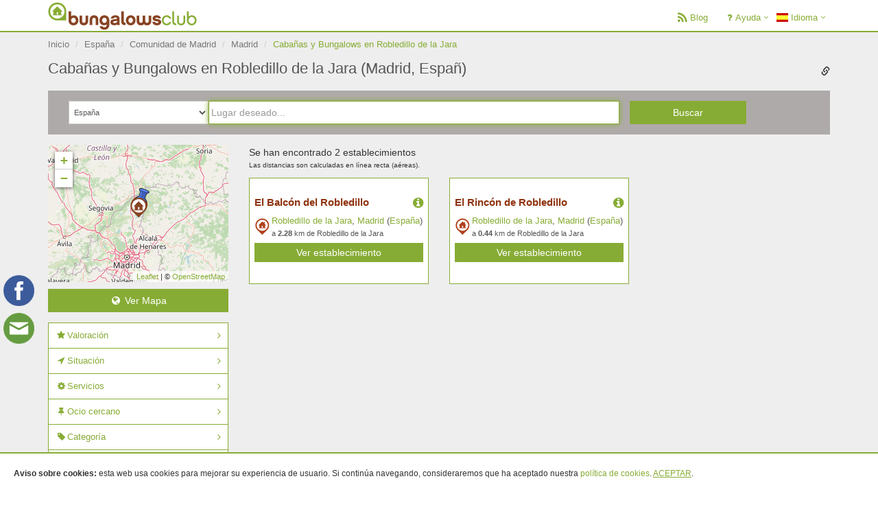

--- FILE ---
content_type: text/html; charset=UTF-8
request_url: https://www.bungalowsclub.com/es/robledillo-de-la-jara-3111550.html
body_size: 27964
content:
<!DOCTYPE html PUBLIC "-//W3C//DTD XHTML 1.0 Transitional//EN" "http://www.w3.org/TR/xhtml1/DTD/xhtml1-transitional.dtd">
<html xmlns="http://www.w3.org/1999/xhtml" >
<head>
    <meta http-equiv="content-type" content="text/html; charset=utf-8" />
    <meta http-equiv="Content-Language" content="es"/>
		<link rel="alternate" hreflang="en" href="https://www.bungalowsclub.com/en/robledillo-de-la-jara-3111550.html" />
		<link rel="alternate" hreflang="fr" href="https://www.bungalowsclub.com/fr/robledillo-de-la-jara-3111550.html" />
	
    <meta name="robots" content="index, follow" />
    	   <meta name="description" content="Bungalows y cabañas en Robledillo de la Jara (Madrid, Españ), consulta nuestros destinos en los que podrás reservar online tu bungalow o cabaña." />
        <!--<meta name="viewport" content="width=device-width, user-scalable=no">-->
    <meta name="viewport" content="width=device-width, initial-scale=1.0, minimum-scale=1.0, maximum-scale=1.0, user-scalable=no"/>
    <meta name="google-site-verification" content="kxZpumy3Jq6OwRqB3lh9MZ76nFojNjp-z_OyHmGssmw" />
        <meta property="og:title" content="Cabañas y Bungalows en Robledillo de la Jara (Madrid, Españ)"/>
    <meta property="og:image" content="https://www.bungalowsclub.com/library/images/all_results_map.jpg"/>
    <meta property="og:site_name" content="BungalowsClub"/>
    <meta property="og:description" content="Bungalows y cabañas en Robledillo de la Jara (Madrid, Españ), consulta nuestros destinos en los que podrás reservar online tu bungalow o cabaña."/>
    <link rel="canonical" href="https://www.bungalowsclub.com/es/robledillo-de-la-jara-3111550.html" />    <title>Cabañas y Bungalows en Robledillo de la Jara (Madrid, Españ)</title>

    <!--<link rel="stylesheet" href="/library/css/reset.css" type="text/css" media="screen, projection"/>-->

    <link rel="icon" type="image/png" href="/library/images/favicon.png" />

    <!--Bootstrap-->
    <link rel="stylesheet" href="/library/neocss/bootstrap.min.css" type="text/css" />

    <!--<link rel="stylesheet" href="/library/css/main_style.css" type="text/css"/>-->
    <link rel="stylesheet" href="/library/css/font-awesome.min.css" type="text/css"/>
    <!--<link rel="stylesheet" href="/library/css/flexcrollstyles.css" type="text/css" />-->
    <link rel="stylesheet" href="/library/css/bungalowsclub/jquery-ui-1.9.2.custom.min.css" type="text/css" media="screen" />
    <!--<link href="http://netdna.bootstrapcdn.com/font-awesome/4.0.3/css/font-awesome.min.css" rel="stylesheet" type="text/css">-->
    <!--<link rel="stylesheet" href="/library/css/font-awesome.css" type="text/css" />-->
    <link rel="stylesheet" href="/library/css/datepicker.min.css" type="text/css" />
    <!-- Flagsicon  -->
    <link rel="stylesheet" href="/library/css/flag-icon.min.css" type="text/css" />
    <!-- hovereffects  -->
    <link rel="stylesheet" href="/library/css/ihover.css" type="text/css" />
    <!--sidebar-->
    <link rel="stylesheet" href="/library/neocss/index.css?version=1.1" type="text/css" />


    <!--neoBungalows-->
    <!--Principal-->
    <!--<link rel="stylesheet" href="/library/neocss/app.css" type="text/css" />-->
    <!--Footer-->
    <link rel="stylesheet" href="/library/neocss/footer-v1.css" type="text/css" />
    <!--Header-->
    <link rel="stylesheet" href="/library/neocss/header-default.css" type="text/css" />
    <!--style-->
    <link rel="stylesheet" href="/library/neocss/neostyle.css" type="text/css" />
    <!--custom-->
    <link rel="stylesheet" href="/library/neocss/custom.css" type="text/css" />

    <link rel="stylesheet" href="/library/css/clearable.css" type="text/css" />

    
    <script type="8941614cf58a0fdd36e133ae-text/javascript" src="/library/js/jquery/jquery-1.11.2.min.js" charset="utf-8"></script>

    <!--style-->
    <link rel="stylesheet" href="/library/css/bootstrap-lightbox/ekko-lightbox.min.css" type="text/css" />

    <script type="8941614cf58a0fdd36e133ae-text/javascript" src="/library/css/bootstrap-lightbox/ekko-lightbox.js" charset="utf-8"></script>

    <script type="8941614cf58a0fdd36e133ae-text/javascript" src="/library/js/clearable.js" charset="utf-8"></script>

    <script type="8941614cf58a0fdd36e133ae-text/javascript" src="/library/js/send-on-enter-press.js" charset="utf-8"></script>
    <!--<script type="text/javascript" src="library/js/stickyfloat.js" charset="utf-8"></script>-->

    <!-- iconos ios -->
    <link href="/library/images/120-icono_bc.png" rel="apple-touch-icon" />
    <link href="/library/images/152-icono_bc.png" rel="apple-touch-icon" sizes="152x152" />
    <link href="/library/images/167-icono_bc.png" rel="apple-touch-icon" sizes="167x167" />
    <link href="/library/images/180-icono_bc.png" rel="apple-touch-icon" sizes="180x180" />
    <link href="/library/images/192-icono_bc.png" rel="icon" sizes="192x192" />
    <link href="/library/images/128-icono_bc.png" rel="icon" sizes="128x128" />


    <!-- Facebook Pixel Code -->
    <script type="8941614cf58a0fdd36e133ae-text/javascript">
    !function(f,b,e,v,n,t,s){if(f.fbq)return;n=f.fbq=function(){n.callMethod?
    n.callMethod.apply(n,arguments):n.queue.push(arguments)};if(!f._fbq)f._fbq=n;
    n.push=n;n.loaded=!0;n.version='2.0';n.queue=[];t=b.createElement(e);t.async=!0;
    t.src=v;s=b.getElementsByTagName(e)[0];s.parentNode.insertBefore(t,s)}(window,
    document,'script','https://connect.facebook.net/en_US/fbevents.js');

    fbq('init', '1244351372243724');
    </script>

        <script type="8941614cf58a0fdd36e133ae-text/javascript">
      (function(i,s,o,g,r,a,m){i['GoogleAnalyticsObject']=r;i[r]=i[r]||function(){
      (i[r].q=i[r].q||[]).push(arguments)},i[r].l=1*new Date();a=s.createElement(o),
      m=s.getElementsByTagName(o)[0];a.async=1;a.src=g;m.parentNode.insertBefore(a,m)
      })(window,document,'script','//www.google-analytics.com/analytics.js','ga');

      ga('create', 'UA-31136669-1', 'auto');
            ga('send', 'pageview');
      ga('send', 'event', 'Browsing', 'Search', '/es/search.html');
    </script>
    <!-- Global site tag (gtag.js) - Google Ads: 976028165 -->
    <script async src="https://www.googletagmanager.com/gtag/js?id=AW-976028165" type="8941614cf58a0fdd36e133ae-text/javascript"></script>
    <script type="8941614cf58a0fdd36e133ae-text/javascript">
      window.dataLayer = window.dataLayer || [];
      function gtag(){dataLayer.push(arguments);}
      gtag('js', new Date());

      gtag('config', 'AW-976028165');
    </script>

        <script type="8941614cf58a0fdd36e133ae-text/javascript">
    fbq('track', "PageView");
    </script>
    <noscript><img height="1" width="1" style="display:none"
    src="https://www.facebook.com/tr?id=1244351372243724&ev=PageView&noscript=1"/></noscript>
    <!-- End Facebook Pixel Code -->



    <link rel="stylesheet" href="/library/leaflet/leaflet.css"/>
    <script src="/library/leaflet/leaflet.js" type="8941614cf58a0fdd36e133ae-text/javascript"></script>
</head>
<body>
	<div class="wrapper" id="panel">
					 <!--=== Header ===-->
    <header class="header">
        <div class="container">
            <!-- Logo -->
            <a class="logo pull-left" href="https://www.bungalowsclub.com/es/" title="BungalowsClub" accesskey="0" >
                <img src="/library/svg/logo_bc_new.png" alt="BungalowsClub" id="logo_iphone">
            </a>
            <!-- End Logo -->



            <div class="nopadding-lr nopadding-bt">


                <!-- Toggle get grouped for better mobile display -->
                <button type="button" class="navbar-toggle" data-toggle="collapse" data-target=".navbar-responsive-collapse" style="height: 34px;">
                    <span class="sr-only">Toggle navigation</span>
                    <span class="fa fa-bars"></span>
                </button>
                <!-- End Toggle -->

                                 <button class="btn-u mini_search hidden-md hidden-lg toggle-button-search" type="button">
                    <i class="fa fa-fw fa-search"></i>
                </button>
                

            </div>

        </div><!--/end container-->

        <!-- Collect the nav links, forms, and other content for toggling -->
        <div class="collapse navbar-collapse mega-menu navbar-responsive-collapse">
            <div class="container">
                <ul class="nav navbar-nav">
                    <!-- Recomendados
                    <li>
                        <a href="https://www.bungalowsclub.com/es/bungalows-recomendados/">
                            <i class="fa fa-fw fa-heart fa-lg fa-fw" ></i>Recomendados                        </a>
                    </li>-->
                    <!-- End Recomendados -->
                    <!-- Blog -->
                    <li>
                        <a href="https://www.bungalowsclub.com/info/blog-del-viajero/">
                          <i class="fa fa-fw fa-rss fa-lg fa-fw" ></i>Blog                        </a>
                    </li>
                    <!-- End Blog -->

                    <!-- Ayuda -->
                    <li class="dropdown">
                        <a href="javascript:void(0);" class="dropdown-toggle" data-toggle="dropdown">
                            <i class="fa fa-fw fa-rss fa-question fa-fw"></i>Ayuda                        </a>
                       <ul class="dropdown-menu pull-right">
                            <li><a href="https://www.bungalowsclub.com/info/quienes-somos/">Quiénes somos</a></li>
                            <li><a href="https://www.bungalowsclub.com/info/contacto/">Contacto</a></li>
                        </ul>
                    </li>
                    <!-- End Ayuda -->

                    <!-- Idioma -->
                     <li class="dropdown">
                        <a href="javascript:void(0);" class="dropdown-toggle" data-toggle="dropdown">
                            <span class="flag-icon flag-icon-es"></span> Idioma                        </a>
                        <ul class="dropdown-menu pull-right">
                                                        <li><a href="https://www.bungalowsclub.com/en/robledillo-de-la-jara-3111550.html"><img src="/library/svg/flags/png/gb.png" width="18" height="14" alt="English"> English</a></li>
                                                        <li><a href="https://www.bungalowsclub.com/fr/robledillo-de-la-jara-3111550.html"><img src="/library/svg/flags/png/fr.png" width="18" height="14" alt="Français"> Français</a></li>
                                                    <!--<li><a href=""><span class="flag-icon flag-icon-pt"></span> Portuguese(PT)</a></li>-->
                        </ul>
                    </li>
                    <!-- End Idioma -->
                </ul>
            </div><!--/end container-->
        </div><!--/navbar-collapse-->
    </header>
    <!--=== End Header ===-->



    <!-- MyBooking Modal -->
        <div class="modal fade" id="myBooking" tabindex="-1" role="dialog" aria-labelledby="myBooking" aria-hidden="true">
                                <div class="modal-dialog modal-md">
                        <div class="modal-content my-booking-login">
                            <div class="modal-header text-center" >
                                <!--<a data-dismiss="modal" aria-label="Close"><i class="fa fa-times fa-2x fa-fw" style="margin: 0px;padding-bottom: 5px;margin-top: 4px;color:white"></i></a>-->
                                <!--<button type="button" class="close" data-dismiss="modal" aria-label="Close"><span aria-hidden="true">&times;</span></button>-->
                                <span class="modal-title " id="myModalLabel" >Introduzca los datos de su reserva</span>
                            </div>

                           <div class="modal-footer">
                                <form novalidate="novalidate" id="userreservation" action="https://www.bungalowsclub.com/es/booking/my-booking.php" method="post">
                                    <div class="block col-md-offset-2 col-md-8 col-lg-8 col-lg-offset-2">
                                        <input id="reservationemail" name="reservationemail" class="form-text required email valid form-control" type="email" placeholder="E-Mail" />
                                    </div>
                                    <div class="block col-md-offset-2 col-md-8 col-lg-8 col-lg-offset-2 margin-bottom-5">
                                        <input id="reservationlocata" name="reservationlocata" class="form-text required valid form-control" type="text" placeholder="Localizador" />
                                    </div>
                                    <div class="block col-md-offset-2 col-md-8 col-lg-8 col-lg-offset-2 margin-bottom-5">
                                       <input value="Entrar" class="form-submit txt btn_mod form-control btn-u " type="submit" />
                                    </div>
                                </form>
                            </div>
                        </div>
                    </div>
                <!-- End my-reservation-login !-->
        </div>

				<!--=== Breadcrumbs ===-->
		    <div class="breadcrumbs hidden-xs">
		        <div class="container">
		            <!--<h1 class="pull-left">Tabels</h1>-->
		            <ul id="mybreadcrum" class="pull-left breadcrumb nomargin-bottom nopadding-left">
		                <li><a href="https://www.bungalowsclub.com/es/">Inicio</a></li>
		                <li><span itemscope itemtype="http://data-vocabulary.org/Breadcrumb"><a itemprop="url" title="Cabañas y Bungalows en España" href="https://www.bungalowsclub.com/es/spain-2510769.html"><span itemprop="title">España</span></a></span></li> <li><span itemscope itemtype="http://data-vocabulary.org/Breadcrumb"><a itemprop="url" title="Cabañas y Bungalows en Comunidad de Madrid" href="https://www.bungalowsclub.com/es/madrid-3117732.html"><span itemprop="title">Comunidad de Madrid</span></a></span></li> <li><span itemscope itemtype="http://data-vocabulary.org/Breadcrumb"><a itemprop="url" title="Cabañas y Bungalows en Madrid" href="https://www.bungalowsclub.com/es/madrid-6355233.html"><span itemprop="title">Madrid</span></a></span></li> <li class="active">Cabañas y Bungalows en Robledillo de la Jara</li>		            </ul>
		        </div>
		    </div><!--/breadcrumbs-->
		    <!--=== End Breadcrumbs ===-->
	
	    <!-- Search Container-->
        <div class="container" id="top-search">
       		<h1 >Cabañas y Bungalows en Robledillo de la Jara (Madrid, Españ)</h1>
       	       	       		<span id='shorten_url' class="shorten_url glyphicon glyphicon-link" aria-hidden="true"></span>
       		<span id="shorten_url_p" class="shorten_url"></span>
        </div>
        <!-- end Search Container-->


	    <!--=== Content Part ===-->
	    <div class="container content sm-nopadding-top nopadding-bottom-xs nopadding-bottom-sm nopadding-top-sm nopadding-top-xs">
	    	    <script type="8941614cf58a0fdd36e133ae-text/javascript">
        // console.log('cargando formulario - reseteo de datos');
        jQuery('#lat').val('');
        jQuery('#lng').val('');
        jQuery('#type').val('');
        jQuery('#lat_responsive').val('');
        jQuery('#lng_responsive').val('');
        jQuery('#type_responsive').val('');

    </script>

                    <!--busqueda form-destination / busqueda general    navbar-fixed-top data-spy='affix' data-offset-top='197'-->
                <div class="row nomargin-lr search_form hidden-xs hidden-sm" id="row_header">
                    <div class="hidden-xs hidden-sm col-md-12 nomargin-lr" data-spy='affix' data-offset-top='0' id="top_main_search">
                        <form action="/es/robledillo-de-la-jara-3111550.html" method="get" id="frm_search" class="td-search-form" novalidate="" name='general'>
                            <!-- auto-search -->
                            <div class="col-md-9 col-lg-9 nopadding-right">
                                <div class="col-md-3 col-lg-3 nopadding-right nopadding-left">
                                    <select class="form-control smaller_size" id="autoc-select" name="autoc-select">
                                        <option value="España">España</option>
                                        <option value="Portugal">Portugal</option>
                                        <option value="Francia">Francia </option>
                                        <option value="Establecimientos">Establecimientos </option>
                                        <option value="Viajes" >Viajes </option>
                                    </select>
                                </div>
                                <div class="col-md-9 col-lg-9 nopadding-left">
                                    <!-- input busqueda antigua-->
                                    <input required class="form-destination form-control clearable" autofocus="autofocus" type="hidden" name="fullsearch" onkeyup="if (!window.__cfRLUnblockHandlers) return false; sendOnEnterPress(event);" value="Robledillo de la Jara" id="form-destination" name="form-destination" placeholder="Lugar deseado..." data-cf-modified-8941614cf58a0fdd36e133ae-="" />
                                    <!-- input busqueda nueva-->
                                    <input required class="form-control" autofocus="autofocus" type="text" id="autoc-input-maps" name="autoc-input-maps" autocomplete="off" value='' placeholder="Lugar deseado..."/>
                                </div>
                            </div>
                            <div class="col-md-2 col-lg-2 nopadding-left">
                                <input style="display:none;" type="text" id="autoc-input" name="autoc-input" autocomplete="off" placeholder="Realice su búsqueda"/>
                                <input type="hidden" id="lat" name="lat" value=''/>
                                <input type="hidden" id="lng" name="lng" value=''/>
                                <input type="hidden" id="type" name="type" value=''/>
                                <input type="hidden" id="country" name="country" value='España'/>
                                <input type="hidden" id="foldername" name="foldername" value='robledillo-de-la-jara'/>
                                <input type="hidden" id="name-geonameid" name="name-geonameid" value='robledillo-de-la-jara-3111550.html'/>
                                <!-- <input type="hidden" id="placeName" name="placeName" value=''/> -->
                                <button class="doSearch form-submit btn-u text-center btn-block">Buscar</button>
                            </div>
                                                        </form>
                    </div>
                </div>

<script type="8941614cf58a0fdd36e133ae-text/javascript">

//selected country
var country = 'España';
$('#autoc-select option[value='+country+']').attr('selected','selected');
$('#autoc-select-responsive option[value='+country+']').attr('selected','selected');

jQuery(".td-search-form").submit(function(){
    // console.log('submit search-form');
    //comprobacion
    var fecha = jQuery('#arrival_date').val();
    // console.log(fecha);
    localStorage.setItem('fecha', fecha);

    var isFormValid = true;
    if (jQuery('#autoc-select').val() == 'Establecimientos' || jQuery('#autoc-select-responsive').val() == 'Establecimientos') {
        isFormValid = true;
    }else{
        if (!jQuery('#lat').val() && !jQuery('#lng').val() && !jQuery('#lat_responsive').val() && !jQuery('#lng_responsive').val()){
            // console.log('1 - No hay datos de lat o long');
            if (!jQuery('#name-geonameid').val() && !jQuery('#name-geonameid-responsive').val()) {
                jQuery('#autoc-input-maps').val('Escoja una localización');
                jQuery('#autoc-input-maps-responsive').val('Escoja una localización');
                isFormValid = false;
            }else{
                jQuery("#frm_search").attr("action", "https://www.bungalowsclub.com/es/robledillo-de-la-jara-3111550.html ");
                jQuery("form[name='mobile']").attr("action", "https://www.bungalowsclub.com/es/robledillo-de-la-jara-3111550.html ");
                isFormValid = true;
            }

        }else{
            jQuery('#name-geonameid').val('');
            jQuery('#name-geonameid-responsive').val('');
            jQuery('#foldername').val('');


            var option = jQuery('#autoc-select').val();
            var lat = jQuery('#lat').val();
            var lng = jQuery('#lng').val();
            var type = jQuery('#type').val();
            var est = jQuery('#autoc-select').val();
            var est2 = jQuery('#form-destination').val();
            var busqueda = jQuery('#autoc-input-maps').val();
            // localStorage.setItem('busqueda', busqueda);
            // localStorage.setItem('lat', lat);
            // localStorage.setItem('est', est);
            // localStorage.setItem('lng', lng);

            var lat_responsive = jQuery('#lat_responsive').val();
            var lng_responsive = jQuery('#lng_responsive').val();
            var type_responsive = jQuery('#type_responsive').val();
            var est_responsive = jQuery('#autoc-select-responsive').val();
            var busqueda_responsive = jQuery('#autoc-input-maps-responsive').val();

            // console.log('valores de localizacion:');
            // console.log(lat);
            // console.log(lng);
            // console.log(jQuery('#autoc-input-maps').val());

            isFormValid = true;
        }
    }

    return isFormValid;
});



</script>
	    	<div class="row" id="row_map_full_screen" style="display:none;">
	    		<div style="width:100%;height:72vh;z-index:0:position:absolute" id="map_full_screen"></div>
	    		<div class="col-md-12" style="position:relative;bottom: 72vh;">
	    			<div class="btn-group pull-right close-big-map dropdown-order" id="">
	                    <button type="button" class="btn-u btn-u">Ocultar</button>
	                    <button type="button" class="btn-u btn-u btn-u-split dropdown-toggle " >
	                        <i class="fa fa-close"></i>
	                    </button>
	                </div>
	    		</div>
	    	</div>
	        <div class="row" id="row_content">

	            <!-- Begin Content -->
	            <div class="col-md-9 col-lg-9 pull-right-md pull-right-lg">
	            	<!--Row Order-->
	            	<div class="row nomargin-lr-xs nopadding-lr-sm nopadding-top margin-bottom-10">
	            		<div class="col-xs-12 col-sm-12 col-md-8 col-lg-8 nopadding-top nopadding-lr-xs padding-bottom-10-xs padding-bottom-10-sm" id="num_establishment">
	            			<span class="font-14px padding-bottom-5 searchFound">Se han encontrado 2 establecimientos</span>
												</br><span class="font-10px padding-bottom-5">Las distancias son calculadas en línea recta (aéreas).</span>
										</div>

	            		<div class="col-xs-12 col-sm-8 hidden-md hidden-lg nopadding-lr-xs" id="dropdown-filter-search-gp">
	            			<div class="btn-group toggle-button-filter" id="dropdown-filter">
		                        <button type="button" class="btn-u btn-u">Filtros</button>
		                        <button type="button" class="btn-u btn-u btn-u-split dropdown-toggle" style="height: 34px;" data-toggle="dropdown" aria-expanded="false">
		                            <i class="fa fa-cog fa-fw"></i>
		                            <span class="sr-only">Toggle Dropdown</span>
		                        </button>
		                    </div>


	            		</div>

												

	            	</div>
	            	<!-- End Row Order-->

	                <!-- Row Establishments -->
	                <div class="row contents">
	                	<!-- que solo salga despues de pintar los primeros resultados -->
	                	<div id='wait' style="display:none;" class='center-text'>
	                		Ordenando resultados	                		<br>
	                		<i class="fa fa-spinner fa-spin fa-fw" aria-hidden="true"></i>
	                	</div>
								<div id='content_establishment' class="row nomargin-lr">
						<script type="8941614cf58a0fdd36e133ae-text/javascript">
							// $( "div[title='El Balcón del Robledillo']" ).text( "" );
						</script>
											<!--element-->
					<div class="div_result" itemscope itemtype="https://schema.org/LodgingBusiness" id="895">
						<meta itemprop="name" content="El Balcón del Robledillo"/>
						<span hidden itemprop="address" itemscope itemtype="https://schema.org/PostalAddress">
							<meta itemprop="addressLocality" content="Robledillo de la Jara" />
							<meta itemprop="addressRegion" content="Madrid-6355233" />
							<meta itemprop="addressCountry" content="España" />
						</span>
						<span hidden itemprop="geo" itemscope itemtype="https://schema.org/GeoCoordinates">
							<meta itemprop="latitude" content="40.936042" />
							<meta itemprop="longitude" content="-3.540962" />
						</span>
						<meta itemprop="image" content="https://back.bungalowsclub.com/upload/main-images/_prev/895_20150529124401.jpg"/>
						<script src="/cdn-cgi/scripts/7d0fa10a/cloudflare-static/rocket-loader.min.js" data-cf-settings="8941614cf58a0fdd36e133ae-|49"></script><img src="/blank.gif" class="hidden" style="display:none;" onload="ga('send', 'event', 'Establecimiento', 'ViewResults', '895');"/>
						<div class="col-sm-6 col-md-4 div_result_inner">
							<a href="https://www.bungalowsclub.com/es/el-balcon-del-robledillo-30000895.html" target="_blank" class="picture">
							<div class="thumbnails thumbnail-style bg-white">

								<div class="thumbnail-img no_featured2">
									<div class="overflow-hidden hidden" style="background-image:url(''); background-position:center; background-size:cover">
										<img class="img-responsive img-control"  src="/library/images/blank_image.png" alt="blank">
									</div>
																		<a class="hidden valuation btn-from hover-effect text-center" href="https://www.bungalowsclub.com/es/el-balcon-del-robledillo-30000895.html" target="_blank">

																				<span class="stars" rel="tooltip" title="" >

										
										</span>
									</a>

									<div class="caption no">
										<div class="row nomargin-lr" style="width:90%;display:inline;">
											<h2 class="elipsis col-xs-11 col-sm-11 col-md-11 col-lg-11 nopadding-lr"><a class="nameEstablishment hover-effect elipsis" href="https://www.bungalowsclub.com/es/el-balcon-del-robledillo-30000895.html" target="_blank">El Balcón del Robledillo</a></h2>

											<a class="btn-info active" data-toggle="tooltip" data-trigger="hover focus click" title="Robledillo de la Jara es un municipio de España situado en la Sierra Norte de la Comunidad de Madrid. Orográficamente se halla en las últimas estribaciones meridionales del Macizo de Ayllón, entre el río Lozoya y su afluente El Riato. "  ><i class="fa fa-info-circle"></i></a>
										</div>
										<table class="establishment-location">
											<tr>
												<td class="show_map_icon" rowspan="2">
													<a class="click_map map-toggle-button" marker="0" style="text-decoration:none">
														<img marker="0" src="/library/images/icons/bc_marca.png" width="22" alt="Ver Mapa">
													</a>
												</td>
												<td>
													<p class="elipsis">
														<!--<img  class="location_icon" src="https://www.bungalowsclub.com/library/images/icons/bc_marca.svg" width="18px" alt="Ver Mapa">
														<a href="https://www.bungalowsclub.com/es/bungalows-de-montana/region/tarragona.html" title="Cabañas y Bungalows en Tarragona">Vélez Blanco, Almería (España)</a>-->
														<span style="">
																														<a href="https://www.bungalowsclub.com/es/robledillo-de-la-jara-3111550.html" title="Cabañas y Bungalows en Robledillo de la Jara">Robledillo de la Jara</a>, <a href="https://www.bungalowsclub.com/es/madrid-6355233.html" title="Cabañas y Bungalows en Madrid">Madrid</a> (<a href="https://www.bungalowsclub.com/es/spain-2510769.html" title="Cabañas y Bungalows en España">España</a>)
														</span>
													</p>
												</td>
											</tr>
											<tr>
												<td>
													<p class="distance-from-centre">
													a <strong>2.28</strong> km de Robledillo de la Jara													</p>
												</td>
											</tr>
										</table>
										<span class="modulo hidden">0</span>
																					<p class='res'><a href="https://www.bungalowsclub.com/es/el-balcon-del-robledillo-30000895.html" target="_blank" title="Ver establecimiento El Balcón del Robledillo" class=" reservar text-center btn-u btn-u-sm btn-block">Ver establecimiento</a></p>
																			</div>
								</div>
							</div>
						</div>
					</div>
					<!--end element-->
									<script type="8941614cf58a0fdd36e133ae-text/javascript">
							// $( "div[title='El Rincón de Robledillo']" ).text( "" );
						</script>
											<!--element-->
					<div class="div_result" itemscope itemtype="https://schema.org/LodgingBusiness" id="894">
						<meta itemprop="name" content="El Rincón de Robledillo"/>
						<span hidden itemprop="address" itemscope itemtype="https://schema.org/PostalAddress">
							<meta itemprop="addressLocality" content="Robledillo de la Jara" />
							<meta itemprop="addressRegion" content="Madrid-6355233" />
							<meta itemprop="addressCountry" content="España" />
						</span>
						<span hidden itemprop="geo" itemscope itemtype="https://schema.org/GeoCoordinates">
							<meta itemprop="latitude" content="40.953031" />
							<meta itemprop="longitude" content="-3.525858" />
						</span>
						<meta itemprop="image" content="https://back.bungalowsclub.com/upload/main-images/_prev/894_20150527173207.jpg"/>
						<script src="/cdn-cgi/scripts/7d0fa10a/cloudflare-static/rocket-loader.min.js" data-cf-settings="8941614cf58a0fdd36e133ae-|49"></script><img src="/blank.gif" class="hidden" style="display:none;" onload="ga('send', 'event', 'Establecimiento', 'ViewResults', '894');"/>
						<div class="col-sm-6 col-md-4 div_result_inner">
							<a href="https://www.bungalowsclub.com/es/el-rincon-de-robledillo-30000894.html" target="_blank" class="picture">
							<div class="thumbnails thumbnail-style bg-white">

								<div class="thumbnail-img no_featured2">
									<div class="overflow-hidden hidden" style="background-image:url(''); background-position:center; background-size:cover">
										<img class="img-responsive img-control"  src="/library/images/blank_image.png" alt="blank">
									</div>
																		<a class="hidden valuation btn-from hover-effect text-center" href="https://www.bungalowsclub.com/es/el-rincon-de-robledillo-30000894.html" target="_blank">

																				<span class="stars" rel="tooltip" title="" >

										
										</span>
									</a>

									<div class="caption no">
										<div class="row nomargin-lr" style="width:90%;display:inline;">
											<h2 class="elipsis col-xs-11 col-sm-11 col-md-11 col-lg-11 nopadding-lr"><a class="nameEstablishment hover-effect elipsis" href="https://www.bungalowsclub.com/es/el-rincon-de-robledillo-30000894.html" target="_blank">El Rincón de Robledillo</a></h2>

											<a class="btn-info active" data-toggle="tooltip" data-trigger="hover focus click" title="Robledillo de la Jara es un municipio de España situado en la Sierra Norte de la Comunidad de Madrid. Orográficamente se halla en las últimas estribaciones meridionales del Macizo de Ayllón, entre el río Lozoya y su afluente El Riato. "  ><i class="fa fa-info-circle"></i></a>
										</div>
										<table class="establishment-location">
											<tr>
												<td class="show_map_icon" rowspan="2">
													<a class="click_map map-toggle-button" marker="1" style="text-decoration:none">
														<img marker="1" src="/library/images/icons/bc_marca.png" width="22" alt="Ver Mapa">
													</a>
												</td>
												<td>
													<p class="elipsis">
														<!--<img  class="location_icon" src="https://www.bungalowsclub.com/library/images/icons/bc_marca.svg" width="18px" alt="Ver Mapa">
														<a href="https://www.bungalowsclub.com/es/bungalows-de-montana/region/tarragona.html" title="Cabañas y Bungalows en Tarragona">Vélez Blanco, Almería (España)</a>-->
														<span style="">
																														<a href="https://www.bungalowsclub.com/es/robledillo-de-la-jara-3111550.html" title="Cabañas y Bungalows en Robledillo de la Jara">Robledillo de la Jara</a>, <a href="https://www.bungalowsclub.com/es/madrid-6355233.html" title="Cabañas y Bungalows en Madrid">Madrid</a> (<a href="https://www.bungalowsclub.com/es/spain-2510769.html" title="Cabañas y Bungalows en España">España</a>)
														</span>
													</p>
												</td>
											</tr>
											<tr>
												<td>
													<p class="distance-from-centre">
													a <strong>0.44</strong> km de Robledillo de la Jara													</p>
												</td>
											</tr>
										</table>
										<span class="modulo hidden">0</span>
																					<p class='res'><a href="https://www.bungalowsclub.com/es/el-rincon-de-robledillo-30000894.html" target="_blank" title="Ver establecimiento El Rincón de Robledillo" class=" reservar text-center btn-u btn-u-sm btn-block">Ver establecimiento</a></p>
																			</div>
								</div>
							</div>
						</div>
					</div>
					<!--end element-->
					</div>
			<!-- pagination -->
		<div class="row nomargin-lr text-center">
			<nav>
				<ul class="pagination">
								</ul>
			</nav>
		</div>
		<!-- End pagination -->
<style type="text/css">

.leaflet-tooltip.leaflet-zoom-animated.leaflet-tooltip-center {
	margin-top: -13px;
	color: #884523;
	background-color: white;
	border: 1px solid #884523;
	padding: 2px;
	display: inline-block !important;
	position: absolute;
	width: 60px;
	text-align: center;
	opacity: 1 !important;
}

.leaflet-tooltip-center::before {
    display: none;
}

.leaflet-marker-icon.leaflet-zoom-animated.leaflet-interactive {
	margin-top: -37px;
	margin-left: -10px;
}
.leaflet-popup-content {

    max-height: 310px;
    overflow: hidden;
    text-align: center;

}
.leaflet-popup-tip-container {
    margin-top: -25px;
}

.leaflet-popup-content-wrapper {
    margin-bottom: 25px;
}
.leaflet-container a {
    color: #87AC35;
}
#dropdown-order {
    z-index: 999;
}
</style>
<script type="8941614cf58a0fdd36e133ae-text/javascript">

	function loadGoogleMaps(Container,opt,marker_num, cb) {
		var thisFunc = this,
			map, mapOptions,
			marker,LatLng;

		var infowindow;
		var markersArray = [];
		var htmlArray = [];
		var Array_price = [];

		var icon = "/library/images/icons/bc_marca2.svg"	;

		var icon_location = 	"/library/images/icons/blue-pushpin.png";

		thisFunc.init = function () {
			
						
			var x = 40.95054;
			var y = -3.52181;
			var myLatlng = [x, y];


			mapOptions = {
				zoom: 8,
				center: myLatlng,

			};

			var n_markers = markersArray.length;

			var container_id = Container.selector;

		 	if (map == undefined &&  !(jQuery(container_id).hasClass('leaflet-container'))){//Evita inicializar el mapa dos veces
		 		map = L.map(container_id.substr(1), mapOptions); //crear mapa con las opciones configuradas

				//Mapa en tamaño completo


		        var Wikimedia =  L.tileLayer('https://{s}.tile.openstreetmap.org/{z}/{x}/{y}.png', {
            		attribution: '&copy; <a href="https://www.openstreetmap.org/copyright">OpenStreetMap</a>',
		            minZoom: 2,//alejamiento maximo, tierra completa
		        }).addTo(map);// añadir capa de visualizacion del mapa asi como sus opciones propias


				
						// Marker

							marker0 = ({
							lat_long: [40.936042,-3.540962],
							title: 'El Balcón del Robledillo',
							icon:icon
						});htmlContent0 = '<div class="map_div col-lg-12 nopadding-lr" style="max-width:300px;"><a href="https://www.bungalowsclub.com/es/el-balcon-del-robledillo-30000895.html" target="_blank"><img class="img-responsive" src="https://back.bungalowsclub.com/upload/main-images/_prev/895_20150529124401.jpg" alt="El Balcón del Robledillo" width="351"  height="auto" /></a><div class=" col-lg-12"  style=" width: 350px;"><div class="row" id="row_infowindow_map"><div class="col-lg-12 nopadding-lr infowindow_map"><h3 class="margin-top-5 text-center nomargin-bottom"><a target="_blank" href="https://www.bungalowsclub.com/es/el-balcon-del-robledillo-30000895.html">El Balcón del Robledillo</a></h3></div><div class="col-lg-12 text-center breadcrumb_map margin-bottom-10"><a style="color#555" href="https://www.bungalowsclub.com/es/robledillo-de-la-jara-3111550.html" target="_blank">Robledillo de la Jara</a> - <a target="_blank" href="https://www.bungalowsclub.com/es/madrid-6355233.html">Madrid</a></div></div><a href="https://www.bungalowsclub.com/es/el-balcon-del-robledillo-30000895.html" target="_blank"><div class="col-lg-12 btn-block btn-u text-center boton_map margin-top-10">Ver Establecimiento</div></a></div></div>';htmlArray.push(htmlContent0);
						markersArray.push(marker0);
						// Marker

							marker1 = ({
							lat_long: [40.953031,-3.525858],
							title: 'El Rincón de Robledillo',
							icon:icon
						});htmlContent1 = '<div class="map_div col-lg-12 nopadding-lr" style="max-width:300px;"><a href="https://www.bungalowsclub.com/es/el-rincon-de-robledillo-30000894.html" target="_blank"><img class="img-responsive" src="https://back.bungalowsclub.com/upload/main-images/_prev/894_20150527173207.jpg" alt="El Rincón de Robledillo" width="351"  height="auto" /></a><div class=" col-lg-12"  style=" width: 350px;"><div class="row" id="row_infowindow_map"><div class="col-lg-12 nopadding-lr infowindow_map"><h3 class="margin-top-5 text-center nomargin-bottom"><a target="_blank" href="https://www.bungalowsclub.com/es/el-rincon-de-robledillo-30000894.html">El Rincón de Robledillo</a></h3></div><div class="col-lg-12 text-center breadcrumb_map margin-bottom-10"><a style="color#555" href="https://www.bungalowsclub.com/es/robledillo-de-la-jara-3111550.html" target="_blank">Robledillo de la Jara</a> - <a target="_blank" href="https://www.bungalowsclub.com/es/madrid-6355233.html">Madrid</a></div></div><a href="https://www.bungalowsclub.com/es/el-rincon-de-robledillo-30000894.html" target="_blank"><div class="col-lg-12 btn-block btn-u text-center boton_map margin-top-10">Ver Establecimiento</div></a></div></div>';htmlArray.push(htmlContent1);
						markersArray.push(marker1);
				// Marker
				marker2 = ({
				lat_long: [40.95054,-3.52181],
				title: 'Robledillo de la Jara',
				icon:icon_location,
				});


				htmlContent2 = '<div class="map_div col-lg-12 infowindow_map nopadding-right" style="max-width:300px;text-align:center;"><h3 class="nomargin-bottom">Robledillo de la Jara</h3></div>';
				htmlArray.push(htmlContent2);
				markersArray.push(marker2);
				for (i = 0; i <  markersArray.length; i++){

		            var MyIcon = L.icon({
		                iconUrl : markersArray[i].icon,//imagen del icono
		            });
					var mark = L.marker(markersArray[i].lat_long,{
						icon : MyIcon,
						title:  markersArray[i].title,

					}); /*.bindTooltip(markersArray[i].labelContent,
						    {
						        permanent: true,
						        direction: 'center'
						    }
						); */
					mark.bindPopup(htmlArray[i]);
					mark.addTo(map);
					n_markers = i;

				}

				//console.log("ultimo marcador"+JSON.stringify(markersArray[n_markers+1]));

			}

			/*AAAAAAA  google.maps.event.addDomListenerOnce(map, 'idle', function () {
				google.maps.event.addDomListener(window, 'resize', function () {
					map.setCenter(myLatlng);
				});
			});*/

			//var directionsDisplay = new google.maps.DirectionsRenderer();
			//var directionsService = new google.maps.DirectionsService();

			if(opt==1){
				console.log('situar centro');
				markersArray[marker_num].getPosition();
				myLatlng = markersArray[marker_num].getPosition();
				/*AAAAAAAmap.setCenter(myLatlng);
				infowindow.open(map, markersArray[marker_num]);
				infowindow.setContent(htmlArray[marker_num]);*/
				map.setZoom(16);
			}
		}

		thisFunc.getMap = function() {
			return map;
		}

		thisFunc.init();
	}


</script>



<script type="8941614cf58a0fdd36e133ae-text/javascript" async>document.getElementById('wait').style.display='inline';</script>	                </div>
	                <!--end Row Establihsments-->

	            </div><!-- End Content -->

	        
		            <!-- Begin Sidebar Menu -->
		            <!-- <div id='containerSidebar'> -->
		            	<!-- data-spy="affix"  data-offset-top="205" -->
		            <div class="hidden-xs hidden-sm col-md-3 col-lg-3 " id='SidebarMenu'  >
		            	<aside class="row" >
		            		<div class="col-md-12 col-lg-12">
			            		<div class="col-md-12 col-lg-12 margin-bottom-10" id="search-map"></div>
			            		<div class="col-md-12 col-lg-12 margin-bottom-15 map-toggle-button btn-u text-center" >
			            			<i class="fa fa-fw fa-globe "></i> Ver Mapa			            		</div>
			            	</div>
		            	</aside>
		            	<aside class="row options" id="normal_filter_menu_affix" >
		            		<div class="col-md-12 col-lg-12" >
									<ul class="list-group sidebar-nav-v1 " id="sidebar-nav" >
		<form id="filter-form" method="get" action="" name="filtros_loadFilterMenu">
            <input type="hidden" name="doSearch" value="1" />
            <!-- <input type="hidden" name="filter-price-max" value="" /> -->
            <input type="hidden" name="arrival_date" value="" />
            <input type="hidden" name="departure_date" value="" />
            <input type="hidden" name="people" value="" />
            <input type="hidden" name="order_param" id="order_param" value="direct_confirm" />
            <input type="hidden" name="lat" id="lat" value="" />
            <input type="hidden" name="lng" id="lng" value="" />
            <input type="hidden" name="type" id="type" value="" />
            <input type="hidden" name="autoc-select" id="autoc-select" value="" />
            <input type="hidden" name="autoc-input-maps" id="autoc-input-maps" value="" />

            		<input type="hidden" name="pagenum" id="pagenum" value="1" />

        			<!-- Valoracion -->
            <li class="list-group-item list-toggle">
                <a data-toggle="collapse" data-parent="#sidebar-nav" href="#collapse-ratings">
                	<i class="fa fa-star fa-fw "></i>Valoración					<!--<span class="pull-right glyphicon glyphicon-menu-right" aria-hidden="true"></span> -->
				</a>
                <ul id="collapse-ratings" class="collapse ">
					<!--<li class="inner-sidebar range-inner-sidebar">-->
						<!--<input type="hidden" id="filter-rate" name="filter-rate" value="">
                    	<div id="slider-range-ratings" class="slider-range-filter"></div>-->
            							<li class="inner-sidebar">
							<label for="filter-rate-5">
								<input type="checkbox" name="filter-rate" features_filter="1" id="filter-rate-5" value="5" />
							<i class="fa fa-star fa-fw gold star-16"></i><i class="fa fa-star fa-fw gold star-16"></i><i class="fa fa-star fa-fw gold star-16"></i><i class="fa fa-star fa-fw gold star-16"></i><i class="fa fa-star fa-fw gold star-16"></i>							</label>
						</li>
										<li class="inner-sidebar">
							<label for="filter-rate-4">
								<input type="checkbox" name="filter-rate" features_filter="1" id="filter-rate-4" value="4" />
							<i class="fa fa-star fa-fw gold star-16"></i><i class="fa fa-star fa-fw gold star-16"></i><i class="fa fa-star fa-fw gold star-16"></i><i class="fa fa-star fa-fw gold star-16"></i>							</label>
						</li>
										<li class="inner-sidebar">
							<label for="filter-rate-3">
								<input type="checkbox" name="filter-rate" features_filter="1" id="filter-rate-3" value="3" />
							<i class="fa fa-star fa-fw gold star-16"></i><i class="fa fa-star fa-fw gold star-16"></i><i class="fa fa-star fa-fw gold star-16"></i>							</label>
						</li>
										<li class="inner-sidebar">
							<label for="filter-rate-2">
								<input type="checkbox" name="filter-rate" features_filter="1" id="filter-rate-2" value="2" />
							<i class="fa fa-star fa-fw gold star-16"></i><i class="fa fa-star fa-fw gold star-16"></i>							</label>
						</li>
										<li class="inner-sidebar">
							<label for="filter-rate-1">
								<input type="checkbox" name="filter-rate" features_filter="1" id="filter-rate-1" value="1" />
							<i class="fa fa-star fa-fw gold star-16"></i>							</label>
						</li>
				
	                <!--<div class="hidden">
						<div class="filter-rate-0">
							Sin valoraciones						</div>
	            						</div>-->
                </ul>
            </li>
        <!-- End Valoracion -->
									<li class="list-group-item list-toggle">
		                        <a data-toggle="collapse" data-parent="#sidebar-nav" href="#collapse-E1"><i class="fa fa-location-arrow fa-fw icon_panel"></i>Situación</a>
		                        <!--<span class="pull-right glyphicon glyphicon-menu-right" aria-hidden="true"></span>-->
								<ul id="collapse-E1" class="collapse ">
												<li class="inner-sidebar">
										<label for="filter-type-0-1">
											<input features_filter="1" type="checkbox" name="establishments_features[]" value="1" id="filter-type-0-1" />
											Costa										</label>
									</li>
										<li class="inner-sidebar">
										<label for="filter-type-0-6">
											<input features_filter="1" type="checkbox" name="establishments_features[]" value="6" id="filter-type-0-6" />
											Interior										</label>
									</li>
										<li class="inner-sidebar">
										<label for="filter-type-0-5">
											<input features_filter="1" type="checkbox" name="establishments_features[]" value="5" id="filter-type-0-5" />
											Lago										</label>
									</li>
										<li class="inner-sidebar">
										<label for="filter-type-0-7">
											<input features_filter="1" type="checkbox" name="establishments_features[]" value="7" id="filter-type-0-7" />
											Montaña										</label>
									</li>
										<li class="inner-sidebar">
										<label for="filter-type-0-4">
											<input features_filter="1" type="checkbox" name="establishments_features[]" value="4" id="filter-type-0-4" />
											Pantano										</label>
									</li>
										<li class="inner-sidebar">
										<label for="filter-type-0-3">
											<input features_filter="1" type="checkbox" name="establishments_features[]" value="3" id="filter-type-0-3" />
											Río										</label>
									</li>
										<li class="inner-sidebar">
										<label for="filter-type-0-2">
											<input features_filter="1" type="checkbox" name="establishments_features[]" value="2" id="filter-type-0-2" />
											Zona Turística										</label>
									</li>
									</ul>
							</li>
										<li class="list-group-item list-toggle">
		                        <a data-toggle="collapse" data-parent="#sidebar-nav" href="#collapse-E2"><i class="fa fa-cog fa-fw icon_panel"></i>Servicios</a>
		                        <!--<span class="pull-right glyphicon glyphicon-menu-right" aria-hidden="true"></span>-->
								<ul id="collapse-E2" class="collapse ">
												<li class="inner-sidebar">
										<label for="filter-type-0-15">
											<input features_filter="1" type="checkbox" name="establishments_features[]" value="15" id="filter-type-0-15" />
											Acc. Minusválidos										</label>
									</li>
										<li class="inner-sidebar">
										<label for="filter-type-0-13">
											<input features_filter="1" type="checkbox" name="establishments_features[]" value="13" id="filter-type-0-13" />
											Área de Juegos										</label>
									</li>
										<li class="inner-sidebar">
										<label for="filter-type-0-46">
											<input features_filter="1" type="checkbox" name="establishments_features[]" value="46" id="filter-type-0-46" />
											Barbacoas										</label>
									</li>
										<li class="inner-sidebar">
										<label for="filter-type-0-24">
											<input features_filter="1" type="checkbox" name="establishments_features[]" value="24" id="filter-type-0-24" />
											Energías Renovables										</label>
									</li>
										<li class="inner-sidebar">
										<label for="filter-type-0-22">
											<input features_filter="1" type="checkbox" name="establishments_features[]" value="22" id="filter-type-0-22" />
											Frontón										</label>
									</li>
										<li class="inner-sidebar">
										<label for="filter-type-0-23">
											<input features_filter="1" type="checkbox" name="establishments_features[]" value="23" id="filter-type-0-23" />
											Gimnasio										</label>
									</li>
										<li class="inner-sidebar">
										<label for="filter-type-0-52">
											<input features_filter="1" type="checkbox" name="establishments_features[]" value="52" id="filter-type-0-52" />
											Grupos / Eventos										</label>
									</li>
										<li class="inner-sidebar">
										<label for="filter-type-0-11">
											<input features_filter="1" type="checkbox" name="establishments_features[]" value="11" id="filter-type-0-11" />
											Instalaciones Deporte										</label>
									</li>
										<li class="inner-sidebar">
										<label for="filter-type-0-9">
											<input features_filter="1" type="checkbox" name="establishments_features[]" value="9" id="filter-type-0-9" />
											Internet										</label>
									</li>
										<li class="inner-sidebar">
										<label for="filter-type-0-17">
											<input features_filter="1" type="checkbox" name="establishments_features[]" value="17" id="filter-type-0-17" />
											Lavandería										</label>
									</li>
										<li class="inner-sidebar">
										<label for="filter-type-0-20">
											<input features_filter="1" type="checkbox" name="establishments_features[]" value="20" id="filter-type-0-20" />
											Pádel										</label>
									</li>
										<li class="inner-sidebar">
										<label for="filter-type-0-25">
											<input features_filter="1" type="checkbox" name="establishments_features[]" value="25" id="filter-type-0-25" />
											Parking										</label>
									</li>
										<li class="inner-sidebar">
										<label for="filter-type-0-14">
											<input features_filter="1" type="checkbox" name="establishments_features[]" value="14" id="filter-type-0-14" />
											Parque Infantil										</label>
									</li>
										<li class="inner-sidebar">
										<label for="filter-type-0-8">
											<input features_filter="1" type="checkbox" name="establishments_features[]" value="8" id="filter-type-0-8" />
											Piscina										</label>
									</li>
										<li class="inner-sidebar">
										<label for="filter-type-0-18">
											<input features_filter="1" type="checkbox" name="establishments_features[]" value="18" id="filter-type-0-18" />
											Prog. de Animación										</label>
									</li>
										<li class="inner-sidebar">
										<label for="filter-type-0-12">
											<input features_filter="1" type="checkbox" name="establishments_features[]" value="12" id="filter-type-0-12" />
											Restaurante										</label>
									</li>
										<li class="inner-sidebar">
										<label for="filter-type-0-19">
											<input features_filter="1" type="checkbox" name="establishments_features[]" value="19" id="filter-type-0-19" />
											Spa										</label>
									</li>
										<li class="inner-sidebar">
										<label for="filter-type-0-16">
											<input features_filter="1" type="checkbox" name="establishments_features[]" value="16" id="filter-type-0-16" />
											Supermercado										</label>
									</li>
										<li class="inner-sidebar">
										<label for="filter-type-0-21">
											<input features_filter="1" type="checkbox" name="establishments_features[]" value="21" id="filter-type-0-21" />
											Tenis										</label>
									</li>
										<li class="inner-sidebar">
										<label for="filter-type-0-10">
											<input features_filter="1" type="checkbox" name="establishments_features[]" value="10" id="filter-type-0-10" />
											WiFi										</label>
									</li>
									</ul>
							</li>
										<li class="list-group-item list-toggle">
		                        <a data-toggle="collapse" data-parent="#sidebar-nav" href="#collapse-E3"><i class="fa fa-thumb-tack fa-fw icon_panel"></i>Ocio cercano</a>
		                        <!--<span class="pull-right glyphicon glyphicon-menu-right" aria-hidden="true"></span>-->
								<ul id="collapse-E3" class="collapse ">
												<li class="inner-sidebar">
										<label for="filter-type-0-35">
											<input features_filter="1" type="checkbox" name="establishments_features[]" value="35" id="filter-type-0-35" />
											Alquiler de bicicletas										</label>
									</li>
										<li class="inner-sidebar">
										<label for="filter-type-0-28">
											<input features_filter="1" type="checkbox" name="establishments_features[]" value="28" id="filter-type-0-28" />
											Alquiler embarcaciones										</label>
									</li>
										<li class="inner-sidebar">
										<label for="filter-type-0-37">
											<input features_filter="1" type="checkbox" name="establishments_features[]" value="37" id="filter-type-0-37" />
											Animación										</label>
									</li>
										<li class="inner-sidebar">
										<label for="filter-type-0-27">
											<input features_filter="1" type="checkbox" name="establishments_features[]" value="27" id="filter-type-0-27" />
											Aventura										</label>
									</li>
										<li class="inner-sidebar">
										<label for="filter-type-0-30">
											<input features_filter="1" type="checkbox" name="establishments_features[]" value="30" id="filter-type-0-30" />
											Caza										</label>
									</li>
										<li class="inner-sidebar">
										<label for="filter-type-0-29">
											<input features_filter="1" type="checkbox" name="establishments_features[]" value="29" id="filter-type-0-29" />
											Equitación										</label>
									</li>
										<li class="inner-sidebar">
										<label for="filter-type-0-44">
											<input features_filter="1" type="checkbox" name="establishments_features[]" value="44" id="filter-type-0-44" />
											Espeleología										</label>
									</li>
										<li class="inner-sidebar">
										<label for="filter-type-0-40">
											<input features_filter="1" type="checkbox" name="establishments_features[]" value="40" id="filter-type-0-40" />
											Esquí										</label>
									</li>
										<li class="inner-sidebar">
										<label for="filter-type-0-32">
											<input features_filter="1" type="checkbox" name="establishments_features[]" value="32" id="filter-type-0-32" />
											Golf										</label>
									</li>
										<li class="inner-sidebar">
										<label for="filter-type-0-33">
											<input features_filter="1" type="checkbox" name="establishments_features[]" value="33" id="filter-type-0-33" />
											Minigolf										</label>
									</li>
										<li class="inner-sidebar">
										<label for="filter-type-0-38">
											<input features_filter="1" type="checkbox" name="establishments_features[]" value="38" id="filter-type-0-38" />
											Montañismo										</label>
									</li>
										<li class="inner-sidebar">
										<label for="filter-type-0-39">
											<input features_filter="1" type="checkbox" name="establishments_features[]" value="39" id="filter-type-0-39" />
											Parque Temático										</label>
									</li>
										<li class="inner-sidebar">
										<label for="filter-type-0-31">
											<input features_filter="1" type="checkbox" name="establishments_features[]" value="31" id="filter-type-0-31" />
											Pesca										</label>
									</li>
										<li class="inner-sidebar">
										<label for="filter-type-0-47">
											<input features_filter="1" type="checkbox" name="establishments_features[]" value="47" id="filter-type-0-47" />
											Rutas BTT / Ciclismo										</label>
									</li>
										<li class="inner-sidebar">
										<label for="filter-type-0-26">
											<input features_filter="1" type="checkbox" name="establishments_features[]" value="26" id="filter-type-0-26" />
											Senderismo										</label>
									</li>
										<li class="inner-sidebar">
										<label for="filter-type-0-43">
											<input features_filter="1" type="checkbox" name="establishments_features[]" value="43" id="filter-type-0-43" />
											Submarinismo										</label>
									</li>
										<li class="inner-sidebar">
										<label for="filter-type-0-42">
											<input features_filter="1" type="checkbox" name="establishments_features[]" value="42" id="filter-type-0-42" />
											Surf										</label>
									</li>
										<li class="inner-sidebar">
										<label for="filter-type-0-34">
											<input features_filter="1" type="checkbox" name="establishments_features[]" value="34" id="filter-type-0-34" />
											Vela										</label>
									</li>
										<li class="inner-sidebar">
										<label for="filter-type-0-48">
											<input features_filter="1" type="checkbox" name="establishments_features[]" value="48" id="filter-type-0-48" />
											Vías Verdes										</label>
									</li>
										<li class="inner-sidebar">
										<label for="filter-type-0-45">
											<input features_filter="1" type="checkbox" name="establishments_features[]" value="45" id="filter-type-0-45" />
											Visitas interpretadas										</label>
									</li>
										<li class="inner-sidebar">
										<label for="filter-type-0-41">
											<input features_filter="1" type="checkbox" name="establishments_features[]" value="41" id="filter-type-0-41" />
											Windsurf										</label>
									</li>
										<li class="inner-sidebar">
										<label for="filter-type-0-36">
											<input features_filter="1" type="checkbox" name="establishments_features[]" value="36" id="filter-type-0-36" />
											Zona nudista										</label>
									</li>
									</ul>
							</li>
										<li class="list-group-item list-toggle">
		                        <a data-toggle="collapse" data-parent="#sidebar-nav" href="#collapse-E4"><i class="fa fa-tag fa-fw icon_panel"></i>Categoría</a>
		                        <!--<span class="pull-right glyphicon glyphicon-menu-right" aria-hidden="true"></span>-->
								<ul id="collapse-E4" class="collapse ">
												<li class="inner-sidebar">
										<label for="filter-type-0-51">
											<input features_filter="1" type="checkbox" name="establishments_features[]" value="51" id="filter-type-0-51" />
											Alojamiento con encanto										</label>
									</li>
										<li class="inner-sidebar">
										<label for="filter-type-0-50">
											<input features_filter="1" type="checkbox" name="establishments_features[]" value="50" id="filter-type-0-50" />
											Camping										</label>
									</li>
										<li class="inner-sidebar">
										<label for="filter-type-0-49">
											<input features_filter="1" type="checkbox" name="establishments_features[]" value="49" id="filter-type-0-49" />
											Parque de vacaciones										</label>
									</li>
									</ul>
							</li>
										<!--</ul></li>-->
									<li class="list-group-item list-toggle">
		                        <a data-toggle="collapse" data-parent="#sidebar-nav" href="#collapse-P2"><i class="fa fa-home fa-fw icon_panel"></i>Tipo de alojamiento</a>
		                        <!--<span class="pull-right glyphicon glyphicon-menu-right" aria-hidden="true"></span>-->
								<ul id="collapse-P2" class="collapse ">
												<li class="inner-sidebar">
										<label for="filter-type-1-33">
											<input features_filter="1" type="checkbox" name="products_features[]" value="33" id="filter-type-1-33" />
											Apartamento										</label>
									</li>
										<li class="inner-sidebar">
										<label for="filter-type-1-26">
											<input features_filter="1" type="checkbox" name="products_features[]" value="26" id="filter-type-1-26" />
											Cabaña / Bungalow										</label>
									</li>
										<li class="inner-sidebar">
										<label for="filter-type-1-34">
											<input features_filter="1" type="checkbox" name="products_features[]" value="34" id="filter-type-1-34" />
											Cabaña en los árboles										</label>
									</li>
										<li class="inner-sidebar">
										<label for="filter-type-1-35">
											<input features_filter="1" type="checkbox" name="products_features[]" value="35" id="filter-type-1-35" />
											Glamping										</label>
									</li>
										<li class="inner-sidebar">
										<label for="filter-type-1-27">
											<input features_filter="1" type="checkbox" name="products_features[]" value="27" id="filter-type-1-27" />
											Habitación rural										</label>
									</li>
										<li class="inner-sidebar">
										<label for="filter-type-1-32">
											<input features_filter="1" type="checkbox" name="products_features[]" value="32" id="filter-type-1-32" />
											Hostal										</label>
									</li>
										<li class="inner-sidebar">
										<label for="filter-type-1-31">
											<input features_filter="1" type="checkbox" name="products_features[]" value="31" id="filter-type-1-31" />
											Hotel										</label>
									</li>
										<li class="inner-sidebar">
										<label for="filter-type-1-17">
											<input features_filter="1" type="checkbox" name="products_features[]" value="17" id="filter-type-1-17" />
											Mobil home										</label>
									</li>
										<li class="inner-sidebar">
										<label for="filter-type-1-29">
											<input features_filter="1" type="checkbox" name="products_features[]" value="29" id="filter-type-1-29" />
											Yurta										</label>
									</li>
									</ul>
							</li>
										<li class="list-group-item list-toggle">
		                        <a data-toggle="collapse" data-parent="#sidebar-nav" href="#collapse-P3"><i class="fa fa-thumbs-up fa-fw icon_panel"></i>Recomendado para</a>
		                        <!--<span class="pull-right glyphicon glyphicon-menu-right" aria-hidden="true"></span>-->
								<ul id="collapse-P3" class="collapse ">
												<li class="inner-sidebar">
										<label for="filter-type-1-21">
											<input features_filter="1" type="checkbox" name="products_features[]" value="21" id="filter-type-1-21" />
											Bienestar										</label>
									</li>
										<li class="inner-sidebar">
										<label for="filter-type-1-22">
											<input features_filter="1" type="checkbox" name="products_features[]" value="22" id="filter-type-1-22" />
											Con amigos										</label>
									</li>
										<li class="inner-sidebar">
										<label for="filter-type-1-14">
											<input features_filter="1" type="checkbox" name="products_features[]" value="14" id="filter-type-1-14" />
											Con mascotas										</label>
									</li>
										<li class="inner-sidebar">
										<label for="filter-type-1-20">
											<input features_filter="1" type="checkbox" name="products_features[]" value="20" id="filter-type-1-20" />
											Deportivo										</label>
									</li>
										<li class="inner-sidebar">
										<label for="filter-type-1-19">
											<input features_filter="1" type="checkbox" name="products_features[]" value="19" id="filter-type-1-19" />
											Familiar										</label>
									</li>
										<li class="inner-sidebar">
										<label for="filter-type-1-18">
											<input features_filter="1" type="checkbox" name="products_features[]" value="18" id="filter-type-1-18" />
											Romántico										</label>
									</li>
									</ul>
							</li>
										<li class="list-group-item list-toggle">
		                        <a data-toggle="collapse" data-parent="#sidebar-nav" href="#collapse-P1"><i class="fa fa-cogs fa-fw icon_panel"></i>Equipamiento</a>
		                        <!--<span class="pull-right glyphicon glyphicon-menu-right" aria-hidden="true"></span>-->
								<ul id="collapse-P1" class="collapse ">
												<li class="inner-sidebar">
										<label for="filter-type-1-13">
											<input features_filter="1" type="checkbox" name="products_features[]" value="13" id="filter-type-1-13" />
											Acceso discapacitados										</label>
									</li>
										<li class="inner-sidebar">
										<label for="filter-type-1-1">
											<input features_filter="1" type="checkbox" name="products_features[]" value="1" id="filter-type-1-1" />
											Aire acondicionado										</label>
									</li>
										<li class="inner-sidebar">
										<label for="filter-type-1-28">
											<input features_filter="1" type="checkbox" name="products_features[]" value="28" id="filter-type-1-28" />
											Bañera										</label>
									</li>
										<li class="inner-sidebar">
										<label for="filter-type-1-12">
											<input features_filter="1" type="checkbox" name="products_features[]" value="12" id="filter-type-1-12" />
											Bañera hidromasaje										</label>
									</li>
										<li class="inner-sidebar">
										<label for="filter-type-1-5">
											<input features_filter="1" type="checkbox" name="products_features[]" value="5" id="filter-type-1-5" />
											Barbacoa										</label>
									</li>
										<li class="inner-sidebar">
										<label for="filter-type-1-7">
											<input features_filter="1" type="checkbox" name="products_features[]" value="7" id="filter-type-1-7" />
											Calefacción										</label>
									</li>
										<li class="inner-sidebar">
										<label for="filter-type-1-24">
											<input features_filter="1" type="checkbox" name="products_features[]" value="24" id="filter-type-1-24" />
											Chimenea										</label>
									</li>
										<li class="inner-sidebar">
										<label for="filter-type-1-4">
											<input features_filter="1" type="checkbox" name="products_features[]" value="4" id="filter-type-1-4" />
											Ducha										</label>
									</li>
										<li class="inner-sidebar">
										<label for="filter-type-1-25">
											<input features_filter="1" type="checkbox" name="products_features[]" value="25" id="filter-type-1-25" />
											Ducha hidromasaje										</label>
									</li>
										<li class="inner-sidebar">
										<label for="filter-type-1-23">
											<input features_filter="1" type="checkbox" name="products_features[]" value="23" id="filter-type-1-23" />
											Frigorífico										</label>
									</li>
										<li class="inner-sidebar">
										<label for="filter-type-1-10">
											<input features_filter="1" type="checkbox" name="products_features[]" value="10" id="filter-type-1-10" />
											Menaje										</label>
									</li>
										<li class="inner-sidebar">
										<label for="filter-type-1-8">
											<input features_filter="1" type="checkbox" name="products_features[]" value="8" id="filter-type-1-8" />
											Microondas										</label>
									</li>
										<li class="inner-sidebar">
										<label for="filter-type-1-6">
											<input features_filter="1" type="checkbox" name="products_features[]" value="6" id="filter-type-1-6" />
											Porche										</label>
									</li>
										<li class="inner-sidebar">
										<label for="filter-type-1-9">
											<input features_filter="1" type="checkbox" name="products_features[]" value="9" id="filter-type-1-9" />
											Ropa de cama										</label>
									</li>
										<li class="inner-sidebar">
										<label for="filter-type-1-2">
											<input features_filter="1" type="checkbox" name="products_features[]" value="2" id="filter-type-1-2" />
											Televisión										</label>
									</li>
										<li class="inner-sidebar">
										<label for="filter-type-1-11">
											<input features_filter="1" type="checkbox" name="products_features[]" value="11" id="filter-type-1-11" />
											Toallas										</label>
									</li>
										<li class="inner-sidebar">
										<label for="filter-type-1-3">
											<input features_filter="1" type="checkbox" name="products_features[]" value="3" id="filter-type-1-3" />
											WiFi										</label>
									</li>
									</ul>
							</li>
										<!--</ul></li>-->
					</li>
		</form>
	</ul>
	<!--<script type="text/javascript">
		$(function() {
			//.attr('checked',false);
			$('#filter-any-price').change(function(event) {
				if ($(this).prop('checked')) {
					console.log('any checked');
			    	$('input[name="filter-price"]').attr('checked',false);
			   }
				});
		});
	</script>-->
							</div>
		                </aside>
		            </div>
		            <!-- </div> -->
		            <!-- End Sidebar Menu -->
	        	        </div>
	    </div><!--/container-->
	    <!--=== End Content Part ===-->

		 
	<!--=== Footer Version 1 ===-->
    <footer class="footer-v1" >
		<script type="8941614cf58a0fdd36e133ae-text/javascript">
			function loading(msg) {
				var msg = msg || '';
				var overlayText = {
					es: 'Cargando',
					en: 'Loading',
					fr: 'Chargement des'
				};
				var lang = 'es';
				var searchMessage = '<img src="/library/images/icons/ellipsis.gif" style="width:30px; margin: 5px 0;" />';
				searchMessage += '<h3 style="font-size:15px; font-weight:bold; line-height:20px; margin-top:0;">'+ overlayText[lang] + ' ' + msg +'</h3>';

				// Style:
				var blockCss = {
					'border-radius': '3px',
					'border': 'none',
					'background-color': 'rgba(255,255,255,0.8)'
				};
				if (screen.availWidth < 769) {
					blockCss['width'] = '300px';
					blockCss['margin-left'] = '-150px';
					blockCss['left'] = '50%';
				}

				// Renders:
				$.blockUI({
					message: searchMessage,
					css: blockCss
				});
			}
		</script>
        <div class="footer">
            <div class="container-fluid">
                <div class="row">
                <!-- Bungalows ZOne -->
                    <div class=" hidden-xs  col-sm-4  col-md-4 md-margin-bottom-40 col-md-offset-1">
                    							<div class="posts">
	                            <div class="headline elipsis"><h2>Alojamiento en bungalows y cabañas</h2></div>
	                            										<div>
										<div class="item col-xs-4 col-sm-6 col-md-4"><h3 class="class_p elipsis"><a onclick="if (!window.__cfRLUnblockHandlers) return false; loading('Cabañas y Bungalows en Costa de Almería');" href="https://www.bungalowsclub.com/es/costa-de-almeria-6949617.html" title="Cabañas y Bungalows en Costa de Almería" data-cf-modified-8941614cf58a0fdd36e133ae-="">Costa de Almería</a></h3></div><div class="item col-xs-4 col-sm-6 col-md-4"><h3 class="class_p elipsis"><a onclick="if (!window.__cfRLUnblockHandlers) return false; loading('Cabañas y Bungalows en Costa de Almería');" href="https://www.bungalowsclub.com/es/asturias-3129221.html" title="Cabañas y Bungalows en Costa de Almería" data-cf-modified-8941614cf58a0fdd36e133ae-="">Costa de Almería</a></h3></div><div class="item col-xs-4 col-sm-6 col-md-4"><h3 class="class_p elipsis"><a onclick="if (!window.__cfRLUnblockHandlers) return false; loading('Cabañas y Bungalows en Picos de Europa');" href="https://www.bungalowsclub.com/es/picos-de-europa-3122714.html" title="Cabañas y Bungalows en Picos de Europa" data-cf-modified-8941614cf58a0fdd36e133ae-="">Picos de Europa</a></h3></div><div class="item col-xs-4 col-sm-6 col-md-4"><h3 class="class_p elipsis"><a onclick="if (!window.__cfRLUnblockHandlers) return false; loading('Cabañas y Bungalows en Serranía de Cuenca');" href="https://www.bungalowsclub.com/es/serrania-de-cuenca-2519033.html" title="Cabañas y Bungalows en Serranía de Cuenca" data-cf-modified-8941614cf58a0fdd36e133ae-="">Serranía de Cuenca</a></h3></div><div class="item col-xs-4 col-sm-6 col-md-4"><h3 class="class_p elipsis"><a onclick="if (!window.__cfRLUnblockHandlers) return false; loading('Cabañas y Bungalows en Ribeira Sacra');" href="https://www.bungalowsclub.com/es/ribeira-sacra-7115504.html" title="Cabañas y Bungalows en Ribeira Sacra" data-cf-modified-8941614cf58a0fdd36e133ae-="">Ribeira Sacra</a></h3></div><div class="item col-xs-4 col-sm-6 col-md-4"><h3 class="class_p elipsis"><a onclick="if (!window.__cfRLUnblockHandlers) return false; loading('Cabañas y Bungalows en Valle del Tiétar');" href="https://www.bungalowsclub.com/es/valle-del-tietar-3108095.html" title="Cabañas y Bungalows en Valle del Tiétar" data-cf-modified-8941614cf58a0fdd36e133ae-="">Valle del Tiétar</a></h3></div><div class="item col-xs-4 col-sm-6 col-md-4"><h3 class="class_p elipsis"><a onclick="if (!window.__cfRLUnblockHandlers) return false; loading('Cabañas y Bungalows en Costa de Barcelona');" href="https://www.bungalowsclub.com/es/costa-del-garraf-6949610.html" title="Cabañas y Bungalows en Costa de Barcelona" data-cf-modified-8941614cf58a0fdd36e133ae-="">Costa de Barcelona</a></h3></div><div class="item col-xs-4 col-sm-6 col-md-4"><h3 class="class_p elipsis"><a onclick="if (!window.__cfRLUnblockHandlers) return false; loading('Cabañas y Bungalows en Sierra de Baza');" href="https://www.bungalowsclub.com/es/sierra-de-baza-2521214.html" title="Cabañas y Bungalows en Sierra de Baza" data-cf-modified-8941614cf58a0fdd36e133ae-="">Sierra de Baza</a></h3></div><div class="item col-xs-4 col-sm-6 col-md-4 small"><h3 class="class_p elipsis"><a onclick="if (!window.__cfRLUnblockHandlers) return false; loading('Cabañas y Bungalows en Cordillera Cantábrica');" href="https://www.bungalowsclub.com/es/cordillera-cantabrica-3126520.html" title="Cabañas y Bungalows en Cordillera Cantábrica" data-cf-modified-8941614cf58a0fdd36e133ae-="">Cordillera Cantábrica</a></h3></div><div class="item col-xs-4 col-sm-6 col-md-4"><h3 class="class_p elipsis"><a onclick="if (!window.__cfRLUnblockHandlers) return false; loading('Cabañas y Bungalows en Costa Cálida');" href="https://www.bungalowsclub.com/es/costa-calida-6949619.html" title="Cabañas y Bungalows en Costa Cálida" data-cf-modified-8941614cf58a0fdd36e133ae-="">Costa Cálida</a></h3></div><div class="item col-xs-4 col-sm-6 col-md-4"><h3 class="class_p elipsis"><a onclick="if (!window.__cfRLUnblockHandlers) return false; loading('Cabañas y Bungalows en Bretagne');" href="https://www.bungalowsclub.com/es/bretagne-3030288.html" title="Cabañas y Bungalows en Bretagne" data-cf-modified-8941614cf58a0fdd36e133ae-="">Bretagne</a></h3></div><div class="item col-xs-4 col-sm-6 col-md-4"><h3 class="class_p elipsis"><a onclick="if (!window.__cfRLUnblockHandlers) return false; loading('Cabañas y Bungalows en Sierra de Gúdar');" href="https://www.bungalowsclub.com/es/sierra-de-gudar-3121013.html" title="Cabañas y Bungalows en Sierra de Gúdar" data-cf-modified-8941614cf58a0fdd36e133ae-="">Sierra de Gúdar</a></h3></div><div class="item col-xs-4 col-sm-6 col-md-4"><h3 class="class_p elipsis"><a onclick="if (!window.__cfRLUnblockHandlers) return false; loading('Cabañas y Bungalows en Serra dos Ancares');" href="https://www.bungalowsclub.com/es/serra-dos-ancares-3130104.html" title="Cabañas y Bungalows en Serra dos Ancares" data-cf-modified-8941614cf58a0fdd36e133ae-="">Serra dos Ancares</a></h3></div><div class="item col-xs-4 col-sm-6 col-md-4"><h3 class="class_p elipsis"><a onclick="if (!window.__cfRLUnblockHandlers) return false; loading('Cabañas y Bungalows en Costa del Sol');" href="https://www.bungalowsclub.com/es/costa-del-sol-2510850.html" title="Cabañas y Bungalows en Costa del Sol" data-cf-modified-8941614cf58a0fdd36e133ae-="">Costa del Sol</a></h3></div><div class="item col-xs-4 col-sm-6 col-md-4"><h3 class="class_p elipsis"><a onclick="if (!window.__cfRLUnblockHandlers) return false; loading('Cabañas y Bungalows en Costa Vasca');" href="https://www.bungalowsclub.com/es/costa-vasca-6949614.html" title="Cabañas y Bungalows en Costa Vasca" data-cf-modified-8941614cf58a0fdd36e133ae-="">Costa Vasca</a></h3></div><div class="item col-xs-4 col-sm-6 col-md-4"><h3 class="class_p elipsis"><a onclick="if (!window.__cfRLUnblockHandlers) return false; loading('Cabañas y Bungalows en Valle del Ebro');" href="https://www.bungalowsclub.com/es/valle-del-ebro-3106585.html" title="Cabañas y Bungalows en Valle del Ebro" data-cf-modified-8941614cf58a0fdd36e133ae-="">Valle del Ebro</a></h3></div><div class="item col-xs-4 col-sm-6 col-md-4"><h3 class="class_p elipsis"><a onclick="if (!window.__cfRLUnblockHandlers) return false; loading('Cabañas y Bungalows en Sistema Ibérico');" href="https://www.bungalowsclub.com/es/sistema-iberico-3120475.html" title="Cabañas y Bungalows en Sistema Ibérico" data-cf-modified-8941614cf58a0fdd36e133ae-="">Sistema Ibérico</a></h3></div><div class="item col-xs-4 col-sm-6 col-md-4"><h3 class="class_p elipsis"><a onclick="if (!window.__cfRLUnblockHandlers) return false; loading('Cabañas y Bungalows en Costa del Maresme');" href="https://www.bungalowsclub.com/es/costa-maresme-6949611.html" title="Cabañas y Bungalows en Costa del Maresme" data-cf-modified-8941614cf58a0fdd36e133ae-="">Costa del Maresme</a></h3></div><div class="item col-xs-4 col-sm-6 col-md-4"><h3 class="class_p elipsis"><a onclick="if (!window.__cfRLUnblockHandlers) return false; loading('Cabañas y Bungalows en Sierra Nevada');" href="https://www.bungalowsclub.com/es/sierra-nevada-2513236.html" title="Cabañas y Bungalows en Sierra Nevada" data-cf-modified-8941614cf58a0fdd36e133ae-="">Sierra Nevada</a></h3></div><div class="item col-xs-4 col-sm-6 col-md-4"><h3 class="class_p elipsis"><a onclick="if (!window.__cfRLUnblockHandlers) return false; loading('Cabañas y Bungalows en Sierra de Gata');" href="https://www.bungalowsclub.com/es/sierra-de-gata-3121528.html" title="Cabañas y Bungalows en Sierra de Gata" data-cf-modified-8941614cf58a0fdd36e133ae-="">Sierra de Gata</a></h3></div><div class="item col-xs-4 col-sm-6 col-md-4"><h3 class="class_p elipsis"><a onclick="if (!window.__cfRLUnblockHandlers) return false; loading('Cabañas y Bungalows en Costa de Valencia');" href="https://www.bungalowsclub.com/es/costa-de-valencia-6949616.html" title="Cabañas y Bungalows en Costa de Valencia" data-cf-modified-8941614cf58a0fdd36e133ae-="">Costa de Valencia</a></h3></div><div class="item col-xs-4 col-sm-6 col-md-4"><h3 class="class_p elipsis"><a onclick="if (!window.__cfRLUnblockHandlers) return false; loading('Cabañas y Bungalows en Costa Verde');" href="https://www.bungalowsclub.com/es/costa-verde-3106107.html" title="Cabañas y Bungalows en Costa Verde" data-cf-modified-8941614cf58a0fdd36e133ae-="">Costa Verde</a></h3></div><div class="item col-xs-4 col-sm-6 col-md-4"><h3 class="class_p elipsis"><a onclick="if (!window.__cfRLUnblockHandlers) return false; loading('Cabañas y Bungalows en Rías Altas');" href="https://www.bungalowsclub.com/es/rias-altas-3111871.html" title="Cabañas y Bungalows en Rías Altas" data-cf-modified-8941614cf58a0fdd36e133ae-="">Rías Altas</a></h3></div><div class="item col-xs-4 col-sm-6 col-md-4"><h3 class="class_p elipsis"><a onclick="if (!window.__cfRLUnblockHandlers) return false; loading('Cabañas y Bungalows en Costa Brava');" href="https://www.bungalowsclub.com/es/costa-brava-3127668.html" title="Cabañas y Bungalows en Costa Brava" data-cf-modified-8941614cf58a0fdd36e133ae-="">Costa Brava</a></h3></div><div class="item col-xs-4 col-sm-6 col-md-4"><h3 class="class_p elipsis"><a onclick="if (!window.__cfRLUnblockHandlers) return false; loading('Cabañas y Bungalows en Costa de Cantabria');" href="https://www.bungalowsclub.com/es/costa-de-cantabria-6949618.html" title="Cabañas y Bungalows en Costa de Cantabria" data-cf-modified-8941614cf58a0fdd36e133ae-="">Costa de Cantabria</a></h3></div><div class="item col-xs-4 col-sm-6 col-md-4"><h3 class="class_p elipsis"><a onclick="if (!window.__cfRLUnblockHandlers) return false; loading('Cabañas y Bungalows en Costa Blanca');" href="https://www.bungalowsclub.com/es/costa-blanca-2520935.html" title="Cabañas y Bungalows en Costa Blanca" data-cf-modified-8941614cf58a0fdd36e133ae-="">Costa Blanca</a></h3></div><div class="item col-xs-4 col-sm-6 col-md-4"><h3 class="class_p elipsis"><a onclick="if (!window.__cfRLUnblockHandlers) return false; loading('Cabañas y Bungalows en Costa del Azahar');" href="https://www.bungalowsclub.com/es/costa-del-azahar-2521444.html" title="Cabañas y Bungalows en Costa del Azahar" data-cf-modified-8941614cf58a0fdd36e133ae-="">Costa del Azahar</a></h3></div><div class="item col-xs-4 col-sm-6 col-md-4"><h3 class="class_p elipsis"><a onclick="if (!window.__cfRLUnblockHandlers) return false; loading('Cabañas y Bungalows en Sierra de Gredos');" href="https://www.bungalowsclub.com/es/sierra-de-gredos-3121127.html" title="Cabañas y Bungalows en Sierra de Gredos" data-cf-modified-8941614cf58a0fdd36e133ae-="">Sierra de Gredos</a></h3></div><div class="item col-xs-4 col-sm-6 col-md-4"><h3 class="class_p elipsis"><a onclick="if (!window.__cfRLUnblockHandlers) return false; loading('Cabañas y Bungalows en Rías Baixas');" href="https://www.bungalowsclub.com/es/rias-baixas-3111870.html" title="Cabañas y Bungalows en Rías Baixas" data-cf-modified-8941614cf58a0fdd36e133ae-="">Rías Baixas</a></h3></div><div class="item col-xs-4 col-sm-6 col-md-4"><h3 class="class_p elipsis"><a onclick="if (!window.__cfRLUnblockHandlers) return false; loading('Cabañas y Bungalows en Valle del Duero');" href="https://www.bungalowsclub.com/es/valle-del-duero-10858924.html" title="Cabañas y Bungalows en Valle del Duero" data-cf-modified-8941614cf58a0fdd36e133ae-="">Valle del Duero</a></h3></div><div class="item col-xs-4 col-sm-6 col-md-4"><h3 class="class_p elipsis"><a onclick="if (!window.__cfRLUnblockHandlers) return false; loading('Cabañas y Bungalows en Costa de la Luz');" href="https://www.bungalowsclub.com/es/costa-de-la-luz-2514364.html" title="Cabañas y Bungalows en Costa de la Luz" data-cf-modified-8941614cf58a0fdd36e133ae-="">Costa de la Luz</a></h3></div><div class="item col-xs-4 col-sm-6 col-md-4"><h3 class="class_p elipsis"><a onclick="if (!window.__cfRLUnblockHandlers) return false; loading('Cabañas y Bungalows en Sierra de Guadarrama');" href="https://www.bungalowsclub.com/es/sierra-de-guadarrama-3121055.html" title="Cabañas y Bungalows en Sierra de Guadarrama" data-cf-modified-8941614cf58a0fdd36e133ae-="">Sierra de Guadarrama</a></h3></div><div class="item col-xs-4 col-sm-6 col-md-4"><h3 class="class_p elipsis"><a onclick="if (!window.__cfRLUnblockHandlers) return false; loading('Cabañas y Bungalows en Costa Dorada');" href="https://www.bungalowsclub.com/es/costa-dorada-3123825.html" title="Cabañas y Bungalows en Costa Dorada" data-cf-modified-8941614cf58a0fdd36e133ae-="">Costa Dorada</a></h3></div><div class="item col-xs-4 col-sm-6 col-md-4"><h3 class="class_p elipsis"><a onclick="if (!window.__cfRLUnblockHandlers) return false; loading('Cabañas y Bungalows en Pirineos');" href="https://www.bungalowsclub.com/es/pyrenees-3112616.html" title="Cabañas y Bungalows en Pirineos" data-cf-modified-8941614cf58a0fdd36e133ae-="">Pirineos</a></h3></div>		                    			</div>
									                        </div>
                    
                    </div><!--/col-md-4-->
                    <!-- End Bungalows Zone -->

                    <div class="hidden-xs col-sm-5 col-md-4 md-margin-bottom-40 ">
                                    		<div class="posts">
                            <div class="headline elipsis">
                        									<h2>Cerca de Robledillo de la Jara</h2>
                            </div>
														<div>
								<div class="item col-xs-4 col-sm-6 col-md-4"><h3 class="class_p elipsis"><a onclick="if (!window.__cfRLUnblockHandlers) return false; loading('Cabañas y Bungalows en Alameda del Valle');" href="https://www.bungalowsclub.com/es/alameda-del-valle-3130730.html" title="Cabañas y Bungalows en Alameda del Valle" data-cf-modified-8941614cf58a0fdd36e133ae-="">Alameda del Valle</a></h3></div><div class="item col-xs-4 col-sm-6 col-md-4"><h3 class="class_p elipsis"><a onclick="if (!window.__cfRLUnblockHandlers) return false; loading('Cabañas y Bungalows en Almiruete');" href="https://www.bungalowsclub.com/es/almiruete-3130297.html" title="Cabañas y Bungalows en Almiruete" data-cf-modified-8941614cf58a0fdd36e133ae-="">Almiruete</a></h3></div><div class="item col-xs-4 col-sm-6 col-md-4"><h3 class="class_p elipsis"><a onclick="if (!window.__cfRLUnblockHandlers) return false; loading('Cabañas y Bungalows en Alpedrete de la Sierra');" href="https://www.bungalowsclub.com/es/alpedrete-de-la-sierra-3130254.html" title="Cabañas y Bungalows en Alpedrete de la Sierra" data-cf-modified-8941614cf58a0fdd36e133ae-="">Alpedrete de la Sierra</a></h3></div><div class="item col-xs-4 col-sm-6 col-md-4"><h3 class="class_p elipsis"><a onclick="if (!window.__cfRLUnblockHandlers) return false; loading('Cabañas y Bungalows en Aoslos');" href="https://www.bungalowsclub.com/es/aoslos-3129935.html" title="Cabañas y Bungalows en Aoslos" data-cf-modified-8941614cf58a0fdd36e133ae-="">Aoslos</a></h3></div><div class="item col-xs-4 col-sm-6 col-md-4"><h3 class="class_p elipsis"><a onclick="if (!window.__cfRLUnblockHandlers) return false; loading('Cabañas y Bungalows en Arconcillos');" href="https://www.bungalowsclub.com/es/arconcillos-3129741.html" title="Cabañas y Bungalows en Arconcillos" data-cf-modified-8941614cf58a0fdd36e133ae-="">Arconcillos</a></h3></div><div class="item col-xs-4 col-sm-6 col-md-4"><h3 class="class_p elipsis"><a onclick="if (!window.__cfRLUnblockHandlers) return false; loading('Cabañas y Bungalows en Arcones');" href="https://www.bungalowsclub.com/es/arcones-3129740.html" title="Cabañas y Bungalows en Arcones" data-cf-modified-8941614cf58a0fdd36e133ae-="">Arcones</a></h3></div><div class="item col-xs-4 col-sm-6 col-md-4"><h3 class="class_p elipsis"><a onclick="if (!window.__cfRLUnblockHandlers) return false; loading('Cabañas y Bungalows en Beleña de Sorbe');" href="https://www.bungalowsclub.com/es/belena-de-sorbe-3128360.html" title="Cabañas y Bungalows en Beleña de Sorbe" data-cf-modified-8941614cf58a0fdd36e133ae-="">Beleña de Sorbe</a></h3></div><div class="item col-xs-4 col-sm-6 col-md-4"><h3 class="class_p elipsis"><a onclick="if (!window.__cfRLUnblockHandlers) return false; loading('Cabañas y Bungalows en Berzosa del Lozoya');" href="https://www.bungalowsclub.com/es/berzosa-del-lozoya-3128099.html" title="Cabañas y Bungalows en Berzosa del Lozoya" data-cf-modified-8941614cf58a0fdd36e133ae-="">Berzosa del Lozoya</a></h3></div><div class="item col-xs-4 col-sm-6 col-md-4"><h3 class="class_p elipsis"><a onclick="if (!window.__cfRLUnblockHandlers) return false; loading('Cabañas y Bungalows en Bocígano');" href="https://www.bungalowsclub.com/es/bocigano-3127926.html" title="Cabañas y Bungalows en Bocígano" data-cf-modified-8941614cf58a0fdd36e133ae-="">Bocígano</a></h3></div><div class="item col-xs-4 col-sm-6 col-md-4"><h3 class="class_p elipsis"><a onclick="if (!window.__cfRLUnblockHandlers) return false; loading('Cabañas y Bungalows en Braojos');" href="https://www.bungalowsclub.com/es/braojos-3127670.html" title="Cabañas y Bungalows en Braojos" data-cf-modified-8941614cf58a0fdd36e133ae-="">Braojos</a></h3></div><div class="item col-xs-4 col-sm-6 col-md-4"><h3 class="class_p elipsis"><a onclick="if (!window.__cfRLUnblockHandlers) return false; loading('Cabañas y Bungalows en Buitrago del Lozoya');" href="https://www.bungalowsclub.com/es/buitrago-del-lozoya-3127521.html" title="Cabañas y Bungalows en Buitrago del Lozoya" data-cf-modified-8941614cf58a0fdd36e133ae-="">Buitrago del Lozoya</a></h3></div><div class="item col-xs-4 col-sm-6 col-md-4"><h3 class="class_p elipsis"><a onclick="if (!window.__cfRLUnblockHandlers) return false; loading('Cabañas y Bungalows en Bustarviejo');" href="https://www.bungalowsclub.com/es/bustarviejo-3127407.html" title="Cabañas y Bungalows en Bustarviejo" data-cf-modified-8941614cf58a0fdd36e133ae-="">Bustarviejo</a></h3></div><div class="item col-xs-4 col-sm-6 col-md-4"><h3 class="class_p elipsis"><a onclick="if (!window.__cfRLUnblockHandlers) return false; loading('Cabañas y Bungalows en Cabanillas de la Sierra');" href="https://www.bungalowsclub.com/es/cabanillas-de-la-sierra-3127268.html" title="Cabañas y Bungalows en Cabanillas de la Sierra" data-cf-modified-8941614cf58a0fdd36e133ae-="">Cabanillas de la Sierra</a></h3></div><div class="item col-xs-4 col-sm-6 col-md-4"><h3 class="class_p elipsis"><a onclick="if (!window.__cfRLUnblockHandlers) return false; loading('Cabañas y Bungalows en Cabida');" href="https://www.bungalowsclub.com/es/cabida-3127212.html" title="Cabañas y Bungalows en Cabida" data-cf-modified-8941614cf58a0fdd36e133ae-="">Cabida</a></h3></div><div class="item col-xs-4 col-sm-6 col-md-4"><h3 class="class_p elipsis"><a onclick="if (!window.__cfRLUnblockHandlers) return false; loading('Cabañas y Bungalows en Campillejo');" href="https://www.bungalowsclub.com/es/campillejo-3126817.html" title="Cabañas y Bungalows en Campillejo" data-cf-modified-8941614cf58a0fdd36e133ae-="">Campillejo</a></h3></div><div class="item col-xs-4 col-sm-6 col-md-4"><h3 class="class_p elipsis"><a onclick="if (!window.__cfRLUnblockHandlers) return false; loading('Cabañas y Bungalows en Campillo de Ranas');" href="https://www.bungalowsclub.com/es/campillo-de-ranas-3126805.html" title="Cabañas y Bungalows en Campillo de Ranas" data-cf-modified-8941614cf58a0fdd36e133ae-="">Campillo de Ranas</a></h3></div><div class="item col-xs-4 col-sm-6 col-md-4"><h3 class="class_p elipsis"><a onclick="if (!window.__cfRLUnblockHandlers) return false; loading('Cabañas y Bungalows en Canencia');" href="https://www.bungalowsclub.com/es/canencia-3126589.html" title="Cabañas y Bungalows en Canencia" data-cf-modified-8941614cf58a0fdd36e133ae-="">Canencia</a></h3></div><div class="item col-xs-4 col-sm-6 col-md-4"><h3 class="class_p elipsis"><a onclick="if (!window.__cfRLUnblockHandlers) return false; loading('Cabañas y Bungalows en Cañícosa');" href="https://www.bungalowsclub.com/es/canicosa-3126567.html" title="Cabañas y Bungalows en Cañícosa" data-cf-modified-8941614cf58a0fdd36e133ae-="">Cañícosa</a></h3></div><div class="item col-xs-4 col-sm-6 col-md-4"><h3 class="class_p elipsis"><a onclick="if (!window.__cfRLUnblockHandlers) return false; loading('Cabañas y Bungalows en Caraquiz');" href="https://www.bungalowsclub.com/es/caraquiz-8030531.html" title="Cabañas y Bungalows en Caraquiz" data-cf-modified-8941614cf58a0fdd36e133ae-="">Caraquiz</a></h3></div><div class="item col-xs-4 col-sm-6 col-md-4"><h3 class="class_p elipsis"><a onclick="if (!window.__cfRLUnblockHandlers) return false; loading('Cabañas y Bungalows en Casa de Uceda');" href="https://www.bungalowsclub.com/es/casa-de-uceda-3126117.html" title="Cabañas y Bungalows en Casa de Uceda" data-cf-modified-8941614cf58a0fdd36e133ae-="">Casa de Uceda</a></h3></div><div class="item col-xs-4 col-sm-6 col-md-4"><h3 class="class_p elipsis"><a onclick="if (!window.__cfRLUnblockHandlers) return false; loading('Cabañas y Bungalows en Casla');" href="https://www.bungalowsclub.com/es/casla-3126000.html" title="Cabañas y Bungalows en Casla" data-cf-modified-8941614cf58a0fdd36e133ae-="">Casla</a></h3></div><div class="item col-xs-4 col-sm-6 col-md-4"><h3 class="class_p elipsis"><a onclick="if (!window.__cfRLUnblockHandlers) return false; loading('Cabañas y Bungalows en Castillejo');" href="https://www.bungalowsclub.com/es/castillejo-3125823.html" title="Cabañas y Bungalows en Castillejo" data-cf-modified-8941614cf58a0fdd36e133ae-="">Castillejo</a></h3></div><div class="item col-xs-4 col-sm-6 col-md-4"><h3 class="class_p elipsis"><a onclick="if (!window.__cfRLUnblockHandlers) return false; loading('Cabañas y Bungalows en Ceguilla');" href="https://www.bungalowsclub.com/es/ceguilla-3125521.html" title="Cabañas y Bungalows en Ceguilla" data-cf-modified-8941614cf58a0fdd36e133ae-="">Ceguilla</a></h3></div><div class="item col-xs-4 col-sm-6 col-md-4"><h3 class="class_p elipsis"><a onclick="if (!window.__cfRLUnblockHandlers) return false; loading('Cabañas y Bungalows en Cervera de Buitrago');" href="https://www.bungalowsclub.com/es/cervera-de-buitrago-3125302.html" title="Cabañas y Bungalows en Cervera de Buitrago" data-cf-modified-8941614cf58a0fdd36e133ae-="">Cervera de Buitrago</a></h3></div><div class="item col-xs-4 col-sm-6 col-md-4"><h3 class="class_p elipsis"><a onclick="if (!window.__cfRLUnblockHandlers) return false; loading('Cabañas y Bungalows en Cinco Villas');" href="https://www.bungalowsclub.com/es/cinco-villas-3125019.html" title="Cabañas y Bungalows en Cinco Villas" data-cf-modified-8941614cf58a0fdd36e133ae-="">Cinco Villas</a></h3></div><div class="item col-xs-4 col-sm-6 col-md-4"><h3 class="class_p elipsis"><a onclick="if (!window.__cfRLUnblockHandlers) return false; loading('Cabañas y Bungalows en Colladillo');" href="https://www.bungalowsclub.com/es/colladillo-3124812.html" title="Cabañas y Bungalows en Colladillo" data-cf-modified-8941614cf58a0fdd36e133ae-="">Colladillo</a></h3></div><div class="item col-xs-4 col-sm-6 col-md-4"><h3 class="class_p elipsis"><a onclick="if (!window.__cfRLUnblockHandlers) return false; loading('Cabañas y Bungalows en Colmenar de la Sierra');" href="https://www.bungalowsclub.com/es/colmenar-de-la-sierra-3124771.html" title="Cabañas y Bungalows en Colmenar de la Sierra" data-cf-modified-8941614cf58a0fdd36e133ae-="">Colmenar de la Sierra</a></h3></div><div class="item col-xs-4 col-sm-6 col-md-4"><h3 class="class_p elipsis"><a onclick="if (!window.__cfRLUnblockHandlers) return false; loading('Cabañas y Bungalows en Corralejo');" href="https://www.bungalowsclub.com/es/corralejo-3124522.html" title="Cabañas y Bungalows en Corralejo" data-cf-modified-8941614cf58a0fdd36e133ae-="">Corralejo</a></h3></div><div class="item col-xs-4 col-sm-6 col-md-4"><h3 class="class_p elipsis"><a onclick="if (!window.__cfRLUnblockHandlers) return false; loading('Cabañas y Bungalows en Cotanillo');" href="https://www.bungalowsclub.com/es/cotanillo-3124388.html" title="Cabañas y Bungalows en Cotanillo" data-cf-modified-8941614cf58a0fdd36e133ae-="">Cotanillo</a></h3></div><div class="item col-xs-4 col-sm-6 col-md-4"><h3 class="class_p elipsis"><a onclick="if (!window.__cfRLUnblockHandlers) return false; loading('Cabañas y Bungalows en El Atazar');" href="https://www.bungalowsclub.com/es/el-atazar-3123665.html" title="Cabañas y Bungalows en El Atazar" data-cf-modified-8941614cf58a0fdd36e133ae-="">El Atazar</a></h3></div>								</div>
						                        </div>
                    
                    </div><!--/col-md-4-->
                    <!-- End Bungalows In Spain -->

                    <!-- Link List -->
                    <div class="col-sm-3 col-md-2 ">
                        <div class="headline"><h2 class="elipsis">Ayuda</h2></div>
                        <ul class="list-unstyled link-list xs-list">
							<li class="item"><a href="https://www.bungalowsclub.com/info/quienes-somos/">Quiénes somos</a></li>
                            <li class="item"><a href="https://www.bungalowsclub.com/info/contacto/">Contacto</a></li>
													<li class="item"><a href="https://www.bungalowsclub.com/info/lo-que-dicen/">Lo que dicen</a></li>
						                            <li class="item"><a href="https://www.bungalowsclub.com/info/aviso-legal/">Aviso Legal</a></li>
                           	<li class="item"><a href="https://www.bungalowsclub.com/info/politica-de-cookies/">Política de cookies</a></li>
                           	<li class="item"><a href="https://www.bungalowsclub.com/info/politica-de-privacidad/">Política de privacidad</a></li>
                        </ul>
                         <img class="hidden-xs"  width="150" src="/library/images/LogoBungalowMin_new.png" alt="BungalowsClub">
	                        <ul class=" list-inline hidden-xs" id="social_list">
	                            <li>
	                                <a href="https://www.facebook.com/BungalowsClub" target="_blank" class="tooltips" data-toggle="tooltip" data-placement="top" title="BungalowsClub Facebook Fanpage" data-original-title="Facebook">
	                                    <i class="fa fa-facebook fa-lg fa-fw"></i>
	                                </a>
	                            </li>
	                        </ul>
                    </div><!--/col-md-3-->
                    <!-- End Link List -->
                </div>
            </div>
        </div><!--/footer-->

        <div class="copyright hidden-xs ">
            <div class="container-fluid">
                <div class="row">
                    <div class=" col-xs-12 col-md-6" >
                        <p>Copyright © BungalowsClub 2012 - 2026. Todos los derechos reservados.</p>
                    </div>

                    <!-- Social Links -->
                    <div class="col-xs-12 hidden-sm hidden-md hidden-lg text-center" >
                        <ul class="footer-socials list-inline">
                            <li>
                                <a href="https://www.facebook.com/BungalowsClub" target="_blank" class="tooltips" data-toggle="tooltip" data-placement="top" title="BungalowsClub Facebook Fanpage" data-original-title="Facebook">
                                    <i class="fa fa-facebook fa-lg fa-fw"></i>
                                </a>
                            </li>
                            <li>
                                <a href="https://twitter.com/Bungalows_Club" target="_blank" class="tooltips" data-toggle="tooltip" data-placement="top" title="Twitter @Bungalows_Club" data-original-title="Twitter">
                                    <i class="fa fa-twitter fa-lg fa-fw"></i>
                                </a>
                            </li>
                            <li>
                                <a href="https://www.pinterest.com/BungalowsClub/" target="_blank" class="tooltips" data-toggle="tooltip" data-placement="top" title="BungalowsClub Pinterest" data-original-title="Pinterest">
                                    <i class="fa fa-pinterest fa-lg fa-fw"></i>
                                </a>
                            </li>
                            <li>
                                <a href="https://plus.google.com/+BungalowsClubES/" target="_blank" class="tooltips" data-toggle="tooltip" data-placement="top" title="BungalowsClub Google Plus" data-original-title="Google Plus">
                                    <i class="fa fa-google-plus fa-lg fa-fw"></i>
                                </a>
                            </li>
                        </ul>
                    </div>
                    <!-- End Social Links -->
                </div>
            </div>
        </div><!--/copyright-->
    </footer>
    <!--=== End Footer Version 1 ===-->

	<!--=== Social share buttons ===-->
    <div class="share-buttons">
    	<input id='input_shorten' type='text' class="hidden" value='https://www.bungalowsclub.com/es/robledillo-de-la-jara-3111550.html'/>
    	<ul>
			<li>
			    <!-- Facebook -->
			    <a href="https://www.facebook.com/sharer.php?u=https%3A%2F%2Fwww.bungalowsclub.com%2Fes%2Frobledillo-de-la-jara-3111550.html%2F%3Futm_source%3Dcomputer%26utm_medium%3Dfacebook%26utm_campaign%3Dsocial-buttons" target="_blank">
			        <img src="https://www.bungalowsclub.com/library/images/social/facebook.png" alt="Facebook" />
			    </a>
			</li>
		    <li>
			    <!-- Email -->
			    <a href="mailto:?Subject=Cabañas y Bungalows en Robledillo de la Jara (Madrid, Españ)&amp;Body=Mira esta URL: https%3A%2F%2Fwww.bungalowsclub.com%2Fes%2Frobledillo-de-la-jara-3111550.html%2F%3Futm_source%3Dcomputer%26utm_medium%3Demail%26utm_campaign%3Dsocial-buttons" target="_blank">
					<img src="https://www.bungalowsclub.com/library/images/social/email.png" alt="Email" />
			    </a>
			</li>
		</ul>
    </div>


<!-- Scripts -->

				<!--<script type="text/javascript">
					alert('Bienvenid@ a la pagina de BungalowsClub. \n¡Si no tienes claro que buscar mira nuestros Recomendados!');
				</script>-->
					<!-- Search Form Scripts !-->
		<script type="8941614cf58a0fdd36e133ae-text/javascript">

			$(document).ready(function(){

				//comprobar si tiene cookie y si no tiene crearla
				hasCookie();

				//busqueda guiada
				$('.doSearch').click(function() {
					// console.log('doSearch');
					var url_actual = window.location.href;
					// console.log('url actual:');
					// console.log(url_actual);
					var a = false;
					var busqueda = jQuery('#autoc-select').val();

					var form = $(this).closest('form');
					var dest_url = form.attr("action");
					// console.log(dest_url);

											var end_url = 'https://www.bungalowsclub.com/'+'es/search.php';
						var index = 'https://www.bungalowsclub.com/'+'es/';
					
					if (busqueda == 'Establecimientos') {
						// console.log('establishment');
						var term = form.find('input').val();
						var split1 = dest_url.split("-");
						var split2 = split1[split1.length-1];
						var geonameid = split2.replace(".html", "");

						// console.log(form);
						// if(url_actual != end_url && url_actual != index ){
						// 	console.log('dentro');
				  		// form.get(0).setAttribute('action', dest_url);
						// }else{
						 	window.location.href = dest_url;
						// }

						//form.get(0).setAttribute('action', dest_url);

					// esto ya no ocurre:
					/*
						console.log(dest_url);
						$('#frm_search').attr('action', dest_url);
						$('.td-search-form').attr('action', dest_url);

						var forms = document.querySelectorAll('form');//getElementsByTagName
						for(var i = 0; i < forms.length; i++) {
			        		console.log(forms[i].name);
			        		console.log(forms[i].action);
						    // alert(forms[i].value);
						}

						if (geonameid == localStorage['afterSearch'] || isNaN(geonameid)) {
							var params = {
								data: {
									limit: 1,
									language:'es',
									search: term
								}
							}
							$.ajax({
								type: "POST",
								data: {
									function_name:'getGeoResult',
									params: params
								},
								url: "../../webservice/call_bungalowsclub.php",
								success: function(data) {
									console.log('establishment_correct');
									var result = JSON.parse(data);
									var dir = result[0].foldername;
									localStorage['afterSearch'] = result[0].geonameid;
																			var end_url = 'https://www.bungalowsclub.com/'+'es/'+dir+'.html';
									
									window.location.href = end_url;
								},
								error: function(jqXHR, textStatus, errorThrown) {
									// console.log('establishment_fail');
									console.log(jqXHR);
								}
							});
						}
						if(!isNaN(geonameid)){
							var input = $("<input>")
								.attr("type", "hidden")
								.attr("name", "searched_location").val("1");
							form.append($(input));
						}
						localStorage['afterSearch'] = geonameid;
						// Overlay //

// Where we are:
var isDoSearch = (typeof $('#doSearch')[0] === 'undefined') ? false : true;
var isChangeDates = (typeof $('#changeDates')[0] === 'undefined') ? false : true;

// Texts:
var overlayText = {
    place: {
        es: 'en #PLACE#',
        en: 'in #PLACE#',
        fr: 'à #PLACE#'
    },
    dates: {
        es: 'entre el #DATEIN# y el #DATEOUT#',
        en: 'between #DATEIN# and #DATEOUT#',
        fr: 'entre #DATEIN# et #DATEOUT#'
    },
    people: {
        es: 'para #N# personas',
        en: 'for #N# people',
        fr: 'pour #N# personnes'
    }
};
overlayText.title = {};
overlayText.title.es = (isDoSearch && !isChangeDates) ? 'Buscando resultados' : 'Calculando disponibilidad';
overlayText.title.en = (isDoSearch && !isChangeDates) ? 'Search results' : 'Calculating availability';
overlayText.title.fr = (isDoSearch && !isChangeDates) ? 'Les résultats de la recherche' : 'Le calcul de la disponibilité';

// Build html:
var lang = 'es';
var destination = (isDoSearch && !isChangeDates) ? $('#form-destination').val() : '';
if (destination.length === 0 && isDoSearch && !isChangeDates) destination = $('#form-destination-resp').val();
if (typeof destination === 'undefined' || destination.length === 0) {
    $('input[name=fullsearch]').each(function(){
        if ($(this).val().length > 0) {
            destination = $(this).val();
        }
    });
}
var dateIn = (isDoSearch && !isChangeDates) ? $('#arrival_date').val() : $('#booking_arrival_date').val();
var dateOut = (isDoSearch && !isChangeDates) ? $('#departure_date').val() : $('#booking_departure_date').val();
var nAdults = (isDoSearch && !isChangeDates) ? $('#adults_number').val() : $('#booking_people').val();
var searchMessage = '<img src="/library/images/icons/ellipsis.gif" style="width:30px; margin: 5px 0;" />';
searchMessage += '<h3 style="font-size:18px; font-weight:bold; line-height:12px; margin-top:0;">'+ overlayText.title[lang] +'</h3><h4 style="font-size:11px; line-height: 10px; margin-bottom:12px;">';
if (typeof destination !== 'undefined' && destination.length > 0) searchMessage += overlayText.place[lang].replace(/#PLACE#/, destination);
if (typeof dateIn !== 'undefined' && dateIn.length > 0 && typeof dateOut !== 'undefined' && dateOut.length > 0) searchMessage += ' '+ overlayText.dates[lang].replace(/#DATEIN#/, dateIn).replace(/#DATEOUT#/, dateOut);
if (typeof parseInt(nAdults) === 'number' && nAdults > 0) searchMessage += ' '+ overlayText.people[lang].replace(/#N#/, nAdults);
searchMessage += '</h4>';

// Style:
var blockCss = {
    'border-radius': '3px',
    border: 'none',
    'background-color': 'rgba(255,255,255,0.8)'
};
if (screen.availWidth < 769) {
    blockCss['width'] = '300px';
    blockCss['margin-left'] = '-150px';
    blockCss['left'] = '50%';
}

// Renders:
$.blockUI({
    message: searchMessage,
    css: blockCss
});
						form.submit();
					*/
					}else if(url_actual != end_url && url_actual != index ){
			        	form.get(0).setAttribute('action', end_url);
					}else{
						form.get(0).setAttribute('action', end_url);
					}
					// console.log('url final:');
					// console.log(end_url);
				});
 				//version responsive
 				$('.doSearch-responsive').click(function() {
 					// console.log('.doSearch-responsive');
					var url_actual = window.location.href;
					var busqueda = jQuery('#autoc-select-responsive').val();
					// console.log(busqueda);
					var form = $(this).closest('form');
					var dest_url = form.attr("action");

											var end_url = 'https://www.bungalowsclub.com/'+'es/search.php';
						var index = 'https://www.bungalowsclub.com/'+'es/';
					
					if (busqueda == 'Establecimientos') {
						var term = form.find('input').val();
						var split1 = dest_url.split("-");
						var split2 = split1[split1.length-1];
						var geonameid = split2.replace(".html", "");
						window.location.href = dest_url;
					}else if(url_actual != end_url && url_actual != index ){
			        	form.get(0).setAttribute('action', end_url);
					}
				});

//Track data
				//al elegir establecimeinto
				$(".div_result").each(function() {
					$(this).click(function(event) {
						var establishment = $(this).find('h2')['0'].outerText;
						var dir = $(this).find('a').attr('href');
						dir = dir.split('-');
						dir = dir.pop().split('.');
						var geonameidSearch = dir[0];
						// console.log(geonameidSearch);
						saveSearch(establishment,geonameidSearch);
					});
				});

				//enlace
				$("a").each(function() {
					$(this).click(function(event) {
						var clase = $(this).attr('class');
						if (!clase) {//descartar enlaces de establecimientos
							var action = 'search_location';
							var dir = $(this).attr('href');
							var text = $(this).text();
							if (dir) {
								dir = dir.split('-');
								dir = dir.pop().split('.');
								var geonameidSearch = dir[0];
								geonameidSearch = parseInt(geonameidSearch);
								if (!isNaN(geonameidSearch)) {//descartar enlaces que no sean de busqueda
									saveSearch(establishment=false,geonameidSearch, action);
								};
							};
						};
					});
				});

				//los mas cercanos
				$(".nearby-bungalows-article").each(function() {
					$(this).click(function(event) {
						var establishment = $(this).find('.nearby-bungalows-heading').html();
						establishment = $.trim(establishment);
						var dir = $(this).find('a').attr('href');
						dir = dir.split('-');
						dir = dir.pop().split('.');
						var geonameidSearch = dir[0];
						saveSearch(establishment,geonameidSearch);
					})
				});

				//provincias cercanas
				$(".nearby_province").each(function() {
					$(this).click(function(event) {
						establishment = $(this).find('h2').html();
						var action = 'search_location';
						var dir = $(this).find('a').attr('href');
						dir = dir.split('-');
						dir = dir.pop().split('.');
						var geonameidSearch = dir[0];
						saveSearch(establishment,geonameidSearch,action);
					})
				});

				//al reservar
				$(".review-reserve").each(function() {
					var establishment = $('h1').html();
					// localStorage.setItem("establishment", establishment);
					var dir = window.location;
					dir = dir['pathname'].split('-');
					dir = dir.pop().split('.');
					var geonameidSearch = dir[0];
					var action = 'reserve';
					$(this).click(function(event) {
						// var establishment = localStorage.getItem("establishment");
						saveSearch(establishment,geonameidSearch,action);
					});
				});

//end Track data

				$(".form-destination").each(function(index, el) {
					var cache = {};
					var input = $(this);
					var form = $(input).closest('form');
					$(this).autocomplete({
						source: function( request, response ) {
							var term = request.term;
							// console.log(term);
							if ( term in cache ) {
					        	response( cache[ term ] );
					        	return;
					        }
					        $.getJSON( "/framework/includes/search-form-results.php?lang_id=es", request, function( data, status, xhr ){
					        	// for (var i = 0; i < data.length; i++) {
					        	// 	console.log(data[i]);
					        	// };
					        	cache[ term ] = data;
					        	//cambiar action de este form
					        	form.get(0).setAttribute('action', 'https://www.bungalowsclub.com/es/'+data[0].foldername+'.html');
					        	// input.val(data[0].label);
					        	response( data );
					        	return false;
					        })
					        .fail(function(xhr, textStatus, error) { console.log('error search-form-results: '+textStatus+', status: '+xhr.statusText); })
					        .done(function() { console.log('correct search-form-results'); })
						},

						select: function( event, ui ) {
							var form = $(this).closest('form');
							form.get(0).setAttribute('action', 'https://www.bungalowsclub.com/es/'+ui.item.value);
							form.find('#ratio_km').val("");
							//form.find('#filter-price').val("");
							form.find('#filter-rate').val("");
							$(this).val(ui.item.label);
							return false;
						},
						minLength: 2,
					});
				});

				$(".form-destination").each(function(index, el) {
					$(this).data("autocomplete")._renderItem = function( ul, item ) {
						return $( "<li>" )
						.data( "ui-autocomplete-item", item )
						.append( '<a><img src="/library/images/icons/icon-search-'+ item.icon +'.png" alt="' + item.label + '" /> ' + item.label + ' ' +item.desc + '</a>' )
						.appendTo( ul );
					}
				});
				$('.not_search_dates').click(function() {
					if ($(this).is(':checked')) {
						$(this).closest('form').find('.arrival_date').val('');
						$(this).closest('form').find('.departure_date').val('');
					}
				});
				$(".frm_search-reset").click(function() {
					var form = $(this).closest('form')
					form.get(0).setAttribute('action', 'https://www.bungalowsclub.com/es/search.php');
					form.find('.form-destination').val('');
					form.find('.arrival_date').val('');
					form.find('.departure_date').val('');
					form.find('.not_search_dates').attr('checked', true);
					form.find('.adults_number').val('');
					return false;
				});

				$('input[name=people]').change(function(event) {
					var people = $(this).val();
					$('input.people').each(function(index, el) {
						if($(this).val() != people){
							$(this).val(people);
						}
					});
				});

				//mostrar url
				$('#shorten_url').click(function(){
					var value = $('#shorten_url_p').text();
					var dir =  $('#input_shorten').val();
					if (value == false) {
						$('#shorten_url_p').text(' '+dir);
					}else{
						$('#shorten_url_p').text(' ');
					}
				});


			});//$(document).ready(function(){

			function hasCookie(){
				$.ajax({
					type: "POST",
					data: {function_name:'createCookie', params: {cookie: 'cookie'}
					},
					url: "../../webservice/call_bungalowsclub.php",
					success: function(data) {
						var result = JSON.parse(data);
						// console.log('saveSearch');
						// console.log(result);
					}
				});
			}

			//funciones para Track data
			//al buscar
			function generalSearch(){
				var dir = window.location;
				var geonameidSearch = dir['pathname'].split('-');
				var language = geonameidSearch[0];
				language = language.split('/');
				language = language[1];
				geonameidSearch = geonameidSearch.pop().split('.');
				geonameidSearch = geonameidSearch[0];

				var action = 'search_location';
				var establishment = false;
				//añadir filtros
				filtros_establecimientos = new Array();
				filtros_productos = new Array();
				$('.list-group-item').each(function() {
					// var categoria = $(this).find('a').text();//nombre
					// categoria = categoria.replace(/\ /g,'_');
					var tipo = $(this).find('input').attr('id');
					tipo = tipo.replace('filter-type-','');
					tipo = tipo.substr(0,1);
					$(this).find('ul').find('input').each(function() {
						if ($(this).is(':checked')){
							var sw = false;
							if (tipo==1) {
								for (var i = 0; i < filtros_productos.length; i++) {
									if (filtros_productos[i]==$(this).val()) {
										sw=true;
									};
								};
								if (!sw) {
									filtros_productos.push($(this).val());
								};
							}
							if(tipo==0){
								for (var i = 0; i < filtros_establecimientos.length; i++) {
									if (filtros_establecimientos[i]==$(this).val()) {
										sw=true;
									};
								};
								if (!sw) {
									filtros_establecimientos.push($(this).val());
								}
							}
						};
					});
					// array_filtros[categoria] = filtros;
				});
				filtros_establecimientos = filtros_establecimientos.join();
				filtros_productos = filtros_productos.join();
				saveSearch(establishment,geonameidSearch,action,language,filtros_productos,filtros_establecimientos);
			}

			function saveSearch(establishment, geonameidSearch, action, language, filtros_productos, filtros_establecimientos){
					//valores por defecto
					if (typeof action == 'undefined') {action = 'search_establishment';}
					if (typeof language == 'undefined') {language = 'es';}
					if (typeof filtros_productos == 'undefined') {filtros_productos = null;}
					if (typeof filtros_establecimientos == 'undefined') {filtros_establecimientos = null;}

					var language = window.location['pathname'];
					language = language.split('/');
					language = language[1];
					// console.log(language);
					$.ajax({//conseguir datos localizacion usuario
						url: '//freegeoip.net/json/',
						type: 'POST',
						dataType: 'jsonp',
						success: function(location) {
							//guardar datos circulacion + localizacion
							var params = {
								data:{
									cookie: "",
									geonameid: "3111550",
									ip: location.ip,
									city: location.city,
									region_code: location.region_code,
									country_code: location.country_code,
									time_zone: location.time_zone,
									zip_code: location.zip_code,
									action: action,
									latitude: location.latitude,
									longitude: location.longitude,
									fullsearch: geonameidSearch,//establishment,
									language : language,
									arrival_date: "",
									departure_date: "",
									people: "",
									filter_establishments: filtros_establecimientos,
									filter_products: filtros_productos
								}
							}
							$.ajax({
								type: "POST",
								data: {
									function_name:'trackUserData',
									params: params
								},
								url: "../../webservice/call_bungalowsclub.php",
								success: function(data) {
									//var result = JSON.parse(data);
									// console.log('saveSearch');
									// console.log(data);
									//form.submit();
								},
							});
						},
						error: function (xhr, status) {
				            // alert(status);
				            var params = {
								data:{
									geonameid: "3111550",
									ip: "3.15.186.117",
									action: "search_location_error",
								}
							}
							$.ajax({
								type: "POST",
								data: {
									function_name:'trackUserData',
									params: params
								},
								url: "../../webservice/call_bungalowsclub.php",
								success: function(data) {
									//var result = JSON.parse(data);
									//form.submit();
								},
							});
				        },
					});
			}

			$(document).ready(function(){
				//Fixed SidebarMenu
				jQuery('#SidebarMenu').stickyfloat({
					duration: 1,
					startOffset:130
				});

			});//$(document).ready(function(){

			//fixed form
			var widthsidebar = $('#SidebarMenu').width();
			jQuery(function($) {
			    function fixDiv() {
			    	//search
			        var main = $('#top_main_search');
			        var widthmain = $('#top_main_search').parent().width();
			        //nav
			        // var sidebar = $('#SidebarMenu');
			        if ($(window).scrollTop() > 100) {
			            main.css({
			                'position': 'fixed',
			                'top': '0px',
			                'width': widthmain
			            });
			            // sidebar.css({
			            //     'position': 'fixed',
			            //     'width': widthsidebar
			            // });
			        } else {
			            main.css({
			                'position': 'relative',
			                'top': 'auto'
			            });
			            // sidebar.css({
			            // 	'position': 'relative',
			            //     // 'width': widthsidebar
			            // });
			        }
			    }
			    $(window).scroll(fixDiv);
			    fixDiv();
			});

		</script>
<script type="8941614cf58a0fdd36e133ae-text/javascript" src="/library/js/jquery/jquery-ui-1.9.2.custom.min.js" charset="utf-8"></script>
<script type="8941614cf58a0fdd36e133ae-text/javascript" src="/library/js/flexcroll.js"></script>
<script type="8941614cf58a0fdd36e133ae-text/javascript" src="/library/js/jquery/jquery.validate.min.js" charset="utf-8"></script>
	<script type="8941614cf58a0fdd36e133ae-text/javascript" src="/library/js/messages_es.js" charset="utf-8"></script>

<!-- Bootstrap core JavaScript -->
<script type="8941614cf58a0fdd36e133ae-text/javascript" src="/library/js/bootstrap/bootstrap.min.js" charset="utf-8"></script>
<!--<script type="text/javascript" src="/library/js/bootstrap/bootstrap-formhelpers-number.js" charset="utf-8"></script>--><!-- Flechas personas -->
<script type="8941614cf58a0fdd36e133ae-text/javascript" src="/library/js/bootstrap/bootstrap-datepicker.js" charset="utf-8"></script>
<script type="8941614cf58a0fdd36e133ae-text/javascript" src="/library/js/bootstrap/locales/bootstrap-datepicker.es.js" charset="utf-8"></script>
<script type="8941614cf58a0fdd36e133ae-text/javascript" src="/library/js/bootstrap/locales/bootstrap-datepicker.en-GB.js" charset="utf-8"></script>
<script type="8941614cf58a0fdd36e133ae-text/javascript" src="/library/js/bootstrap/locales/bootstrap-datepicker.fr.js" charset="utf-8"></script>
<script type="8941614cf58a0fdd36e133ae-text/javascript" src="/library/js/jquery/jquery.placeholder.min.js" charset="utf-8"></script>
<script type="8941614cf58a0fdd36e133ae-text/javascript" src="/library/js/jquery/jquery.ui.blockUI.js" charset="utf-8"></script>
<!-- API google maps -->
<script type="8941614cf58a0fdd36e133ae-text/javascript" src="/framework/autoc-home-search.js"></script>
<!-- <script type="text/javascript" src="framework/autoc-search.js"></script>-->
<script type="8941614cf58a0fdd36e133ae-text/javascript" src="https://maps.google.com/maps/api/js?key=AIzaSyCENs4ivgHOLKePHDSDm9EM0FF43MrRFtI&libraries=places"></script>
<script type="8941614cf58a0fdd36e133ae-text/javascript" src="/library/js/markerwithlabel.js"></script>
<!-- icons select -->
<!-- Latest compiled and minified CSS -->
<link rel="stylesheet" href="/library/css/bootstrap-select.min.css">
<!-- <link rel="stylesheet" href="https://cdnjs.cloudflare.com/ajax/libs/bootstrap-select/1.12.2/css/bootstrap-select.min.css"> -->
<!-- Latest compiled and minified JavaScript -->
<!-- <script src="https://cdnjs.cloudflare.com/ajax/libs/bootstrap-select/1.12.2/js/bootstrap-select.min.js"></script> -->
<script src="/library/js/bootstrap/bootstrap-select.min.js" type="8941614cf58a0fdd36e133ae-text/javascript"></script>

<!-- fixed -->
<script type="8941614cf58a0fdd36e133ae-text/javascript" src="/library/js/stickyfloat.js" charset="utf-8"></script>


<!--mostrar mapa izquierdo-->
<script type="8941614cf58a0fdd36e133ae-text/javascript">
	$( document ).ready(function() {
		$('.map-toggle-button').click(function() {
		    //$('#map_big').css("left","0",2000 );
		   //$('#map_big_div').show().animate({left: "0"}, 'easing');
		   //$('.close-big-map').fadeIn( "slow");
		   $('#row_content').fadeOut(800);
		   //$('.close-big-map').fadeIn( "slow");
		   $('#row_map_full_screen').fadeIn(800);

      	});
        if($(window).width() >= 990){
      		$('#search-map').click(function() {
		   		$('#row_content').fadeOut(800);
		   		$('#row_map_full_screen').fadeIn(800);
      		});
      	}

		$('.close-big-map').click(function() {
		    //$('#map_big').css("left","0",2000 );
		   //$('.close-big-map').fadeOut( "slow");
		   	$('.leaflet-popup-close-button').trigger("click");
		   $('#row_content').fadeIn(800);
		   $('#row_map_full_screen').fadeOut(800);
		   //var test= loadGoogleMaps(jQuery('#search-map'),0);

      	});
	});

</script>
<!--en mostrar mapa izquierdo-->


<script type="8941614cf58a0fdd36e133ae-text/javascript" src="/library/js/search/responsive.js" charset="utf-8"></script><script type="8941614cf58a0fdd36e133ae-text/javascript" src="/library/js/slideout.min.js" charset="utf-8"></script>

			<!-- Política de cookies -->

			<script type="8941614cf58a0fdd36e133ae-text/javascript" src='/library/js/cookies_legal.js'></script>

			<div class="cdp-cookies-texto">
				<strong>Aviso sobre cookies:</strong>
				esta web usa cookies para mejorar su experiencia de usuario. Si continúa navegando, consideraremos que ha aceptado nuestra <a href="https://www.bungalowsclub.com/info/politica-de-cookies/">política de cookies</a>.
				<a href="javascript:;" class="cdp-cookies-boton-cerrar">ACEPTAR</a>.
			</div>
			<!-- !Política de cookies -->

<script type="8941614cf58a0fdd36e133ae-text/javascript">
	function adjustContentInit(){
		var navbar_height = $('nav.navbar-header-menu').height();
		$('body').css('padding-top', navbar_height);
	}

$(function() {

	adjustContentInit();

	$( window ).resize(function() {
	  adjustContentInit();
	});

	//Datepickers functions

	//Clear functions (used val("") instead of clearDates method to avoid firing changeDate and start an infinite recursion)
	function clearArrivals(){
		$( ".arrival_date_div" ).each(function(index, el) {
			$(this).find('input').val("");
		});
	}

	function clearDepartures(){
		$( ".departure_date_div" ).each(function(index, el) {
			$(this).find('input').val("");
		});
	}

	function isValidDate(date){
		return !isNaN( date.getTime() );
	}

	$( ".arrival_date_div" ).datepicker({
		startDate: new Date(),
		format: 'dd-mm-yyyy',
		changeMonth: true,
		language: "es",
		clearBtn: true,
	    todayHighlight: true,
	    autoclose: true
	}).on('changeDate', function(e){//Careful: event also fired in "clearDates" method
		//Get date
		var arrival_date = e.date;

		//Boolean for clearing all arrival dates
		var eraseArrivals = false;

		//Change other datepickers (duplicated for responsive reasons)
		if (typeof arrival_date != 'undefined'){//if is not undefined
			newDateValid = isValidDate(arrival_date);

			if (newDateValid){//if is valid
				$( ".arrival_date_div" ).each(function(index, el) {//set this date to other datepickers
					var changeDate = false;
					var this_date = $(this).datepicker('getDate');

					if (typeof this_date != 'undefined'){
						var validDate = isValidDate(this_date);
						if(!validDate || (validDate && this_date.getTime() != arrival_date.getTime())){
							changeDate = true;
						}
					}else{
						changeDate = true;
					}

					if(changeDate){
						$(this).datepicker( "setDate", arrival_date );
					}
				});
			} else {
				eraseArrivals = true;
			}
		} else {
			eraseArrivals = true;
		}

		//Clear all arrival datepickers
		if(eraseArrivals){
			clearArrivals();
		}

		if(!eraseArrivals){
			//Change departure date if is empty or earlier than arrival date

			//Get departure data
			var departure_datepicker = $(this).closest('form').find('.departure_date_div');
			var departure_date = departure_datepicker.datepicker('getDate');
			var notValidDate = isNaN( departure_date.getTime() );//Check if valid Date; d.valueOf() could also work
			var earlier_departure = (arrival_date > departure_date);

			//New possible departure value
			var new_departure_date = new Date(arrival_date);
			new_departure_date.setDate(new_departure_date.getDate()+1);


			//Check if change
			if(notValidDate || earlier_departure){//departure date not valid, change it
				departure_datepicker.datepicker( "setDate", new_departure_date );
			}

			//Set new StartDate after changing date (error if it´s changed earlier)
			departure_datepicker.datepicker( "setStartDate", new_departure_date );
		}

    }).on('clearDate', function(e){
    	clearArrivals();
    	clearDepartures();
    });


	$( ".departure_date_div" ).datepicker({
		format: 'dd-mm-yyyy',
		changeMonth: true,
		language: "es",
		clearBtn: true,
	    todayHighlight: true,
	    autoclose: true
	}).on('changeDate', function(e){//Careful: event also fired in "clearDates" method
		//Get date
        var departure_date = e.date;

        //Boolean for clearing all arrival dates
		var eraseDepartures = false;

        //Change other datepickers (duplicated for responsive reasons)
		if (typeof departure_date != 'undefined'){//if is not undefined
			newDateValid = isValidDate(departure_date);

			if (newDateValid){//if is valid
			    $( ".departure_date_div" ).each(function(index, el) {
			    	var changeDate = false;
			    	var this_date = $(this).datepicker('getDate');

			    	if (typeof this_date != 'undefined'){
						var validDate = isValidDate(this_date);
						if(!validDate || (validDate && this_date.getTime() != departure_date.getTime())){
							changeDate = true;
						}
					} else {
						changeDate = true;
					}

					if(changeDate){
						$(this).datepicker( "setDate", departure_date );
					}
				});
			} else {
				eraseDepartures = true;
			}
		}  else {
			eraseDepartures = true;
		}

		//Clear all arrival datepickers
		if(eraseDepartures){
			clearDepartures();
		}

    }).on('clearDate', function(e){
    	clearArrivals();
    	clearDepartures();
    });

		//Collapsible icons

	$('.panel-heading-chevron').click(function(){
	    $(this).find('.fa').toggleClass('fa-chevron-circle-down fa-chevron-circle-right');
	});

	$('.a-plus-minus').click(function(){
	    $(this).find('.fa').toggleClass('fa-plus-circle fa-minus-circle');
	});

	$('.panel-heading-glyphicon-menu').click(function(){
	    $(this).find('.glyphicon').toggleClass('glyphicon-menu-down glyphicon-menu-right');
	});

});
</script>
	</div>

	<nav id="side-bar-menu-resp" >
		<div class="row margin-bottom-10 nomargin-right" id="resp_header">
			<div class="col-xs-3 nopadding-right" >
				<button class="btn-u close-button" type="button" style="height: 43px;"><i class="fa fa-fw fa-close"></i></button>
			</div>
			<div class="col-xs-9 nopadding-left" style="background:white">
			</div>
		</div>
		<div class="row nopadding-lr nomargin-lr">
			<div class="row nopadding-lr nomargin-lr">
				<div id="filter_tab">
						<ul class="list-group sidebar-nav-v1 " id="sidebar-nav_RESP" >
		<form id="filter-form_RESP" method="get" action="" name="filtros_loadFilterMenu">
            <input type="hidden" name="doSearch" value="1" />
            <!-- <input type="hidden" name="filter-price-max" value="" /> -->
            <input type="hidden" name="arrival_date" value="" />
            <input type="hidden" name="departure_date" value="" />
            <input type="hidden" name="people" value="" />
            <input type="hidden" name="order_param" id="order_param_RESP" value="direct_confirm" />
            <input type="hidden" name="lat" id="lat" value="" />
            <input type="hidden" name="lng" id="lng" value="" />
            <input type="hidden" name="type" id="type" value="" />
            <input type="hidden" name="autoc-select" id="autoc-select" value="" />
            <input type="hidden" name="autoc-input-maps" id="autoc-input-maps" value="" />

            		<input type="hidden" name="pagenum" id="pagenum_RESP" value="1" />

        			<!-- Valoracion -->
            <li class="list-group-item list-toggle">
                <a data-toggle="collapse" data-parent="#sidebar-nav_RESP" href="#collapse-ratings_RESP">
                	<i class="fa fa-star fa-fw "></i>Valoración					<!--<span class="pull-right glyphicon glyphicon-menu-right" aria-hidden="true"></span> -->
				</a>
                <ul id="collapse-ratings_RESP" class="collapse ">
					<!--<li class="inner-sidebar range-inner-sidebar">-->
						<!--<input type="hidden" id="filter-rate_RESP" name="filter-rate" value="">
                    	<div id="slider-range-ratings_RESP" class="slider-range-filter"></div>-->
            							<li class="inner-sidebar">
							<label for="filter-rate-5">
								<input type="checkbox" name="filter-rate" features_filter="1" id="filter-rate-5" value="5" />
							<i class="fa fa-star fa-fw gold star-16"></i><i class="fa fa-star fa-fw gold star-16"></i><i class="fa fa-star fa-fw gold star-16"></i><i class="fa fa-star fa-fw gold star-16"></i><i class="fa fa-star fa-fw gold star-16"></i>							</label>
						</li>
										<li class="inner-sidebar">
							<label for="filter-rate-4">
								<input type="checkbox" name="filter-rate" features_filter="1" id="filter-rate-4" value="4" />
							<i class="fa fa-star fa-fw gold star-16"></i><i class="fa fa-star fa-fw gold star-16"></i><i class="fa fa-star fa-fw gold star-16"></i><i class="fa fa-star fa-fw gold star-16"></i>							</label>
						</li>
										<li class="inner-sidebar">
							<label for="filter-rate-3">
								<input type="checkbox" name="filter-rate" features_filter="1" id="filter-rate-3" value="3" />
							<i class="fa fa-star fa-fw gold star-16"></i><i class="fa fa-star fa-fw gold star-16"></i><i class="fa fa-star fa-fw gold star-16"></i>							</label>
						</li>
										<li class="inner-sidebar">
							<label for="filter-rate-2">
								<input type="checkbox" name="filter-rate" features_filter="1" id="filter-rate-2" value="2" />
							<i class="fa fa-star fa-fw gold star-16"></i><i class="fa fa-star fa-fw gold star-16"></i>							</label>
						</li>
										<li class="inner-sidebar">
							<label for="filter-rate-1">
								<input type="checkbox" name="filter-rate" features_filter="1" id="filter-rate-1" value="1" />
							<i class="fa fa-star fa-fw gold star-16"></i>							</label>
						</li>
				
	                <!--<div class="hidden">
						<div class="filter-rate-0">
							Sin valoraciones						</div>
	            						</div>-->
                </ul>
            </li>
        <!-- End Valoracion -->
									<li class="list-group-item list-toggle">
		                        <a data-toggle="collapse" data-parent="#sidebar-nav_RESP" href="#collapse-E1_RESP"><i class="fa fa-location-arrow fa-fw icon_panel"></i>Situación</a>
		                        <!--<span class="pull-right glyphicon glyphicon-menu-right" aria-hidden="true"></span>-->
								<ul id="collapse-E1_RESP" class="collapse ">
												<li class="inner-sidebar">
										<label for="filter-type-0-1">
											<input features_filter="1" type="checkbox" name="establishments_features[]" value="1" id="filter-type-0-1_RESP" />
											Costa										</label>
									</li>
										<li class="inner-sidebar">
										<label for="filter-type-0-6">
											<input features_filter="1" type="checkbox" name="establishments_features[]" value="6" id="filter-type-0-6_RESP" />
											Interior										</label>
									</li>
										<li class="inner-sidebar">
										<label for="filter-type-0-5">
											<input features_filter="1" type="checkbox" name="establishments_features[]" value="5" id="filter-type-0-5_RESP" />
											Lago										</label>
									</li>
										<li class="inner-sidebar">
										<label for="filter-type-0-7">
											<input features_filter="1" type="checkbox" name="establishments_features[]" value="7" id="filter-type-0-7_RESP" />
											Montaña										</label>
									</li>
										<li class="inner-sidebar">
										<label for="filter-type-0-4">
											<input features_filter="1" type="checkbox" name="establishments_features[]" value="4" id="filter-type-0-4_RESP" />
											Pantano										</label>
									</li>
										<li class="inner-sidebar">
										<label for="filter-type-0-3">
											<input features_filter="1" type="checkbox" name="establishments_features[]" value="3" id="filter-type-0-3_RESP" />
											Río										</label>
									</li>
										<li class="inner-sidebar">
										<label for="filter-type-0-2">
											<input features_filter="1" type="checkbox" name="establishments_features[]" value="2" id="filter-type-0-2_RESP" />
											Zona Turística										</label>
									</li>
									</ul>
							</li>
										<li class="list-group-item list-toggle">
		                        <a data-toggle="collapse" data-parent="#sidebar-nav_RESP" href="#collapse-E2_RESP"><i class="fa fa-cog fa-fw icon_panel"></i>Servicios</a>
		                        <!--<span class="pull-right glyphicon glyphicon-menu-right" aria-hidden="true"></span>-->
								<ul id="collapse-E2_RESP" class="collapse ">
												<li class="inner-sidebar">
										<label for="filter-type-0-15">
											<input features_filter="1" type="checkbox" name="establishments_features[]" value="15" id="filter-type-0-15_RESP" />
											Acc. Minusválidos										</label>
									</li>
										<li class="inner-sidebar">
										<label for="filter-type-0-13">
											<input features_filter="1" type="checkbox" name="establishments_features[]" value="13" id="filter-type-0-13_RESP" />
											Área de Juegos										</label>
									</li>
										<li class="inner-sidebar">
										<label for="filter-type-0-46">
											<input features_filter="1" type="checkbox" name="establishments_features[]" value="46" id="filter-type-0-46_RESP" />
											Barbacoas										</label>
									</li>
										<li class="inner-sidebar">
										<label for="filter-type-0-24">
											<input features_filter="1" type="checkbox" name="establishments_features[]" value="24" id="filter-type-0-24_RESP" />
											Energías Renovables										</label>
									</li>
										<li class="inner-sidebar">
										<label for="filter-type-0-22">
											<input features_filter="1" type="checkbox" name="establishments_features[]" value="22" id="filter-type-0-22_RESP" />
											Frontón										</label>
									</li>
										<li class="inner-sidebar">
										<label for="filter-type-0-23">
											<input features_filter="1" type="checkbox" name="establishments_features[]" value="23" id="filter-type-0-23_RESP" />
											Gimnasio										</label>
									</li>
										<li class="inner-sidebar">
										<label for="filter-type-0-52">
											<input features_filter="1" type="checkbox" name="establishments_features[]" value="52" id="filter-type-0-52_RESP" />
											Grupos / Eventos										</label>
									</li>
										<li class="inner-sidebar">
										<label for="filter-type-0-11">
											<input features_filter="1" type="checkbox" name="establishments_features[]" value="11" id="filter-type-0-11_RESP" />
											Instalaciones Deporte										</label>
									</li>
										<li class="inner-sidebar">
										<label for="filter-type-0-9">
											<input features_filter="1" type="checkbox" name="establishments_features[]" value="9" id="filter-type-0-9_RESP" />
											Internet										</label>
									</li>
										<li class="inner-sidebar">
										<label for="filter-type-0-17">
											<input features_filter="1" type="checkbox" name="establishments_features[]" value="17" id="filter-type-0-17_RESP" />
											Lavandería										</label>
									</li>
										<li class="inner-sidebar">
										<label for="filter-type-0-20">
											<input features_filter="1" type="checkbox" name="establishments_features[]" value="20" id="filter-type-0-20_RESP" />
											Pádel										</label>
									</li>
										<li class="inner-sidebar">
										<label for="filter-type-0-25">
											<input features_filter="1" type="checkbox" name="establishments_features[]" value="25" id="filter-type-0-25_RESP" />
											Parking										</label>
									</li>
										<li class="inner-sidebar">
										<label for="filter-type-0-14">
											<input features_filter="1" type="checkbox" name="establishments_features[]" value="14" id="filter-type-0-14_RESP" />
											Parque Infantil										</label>
									</li>
										<li class="inner-sidebar">
										<label for="filter-type-0-8">
											<input features_filter="1" type="checkbox" name="establishments_features[]" value="8" id="filter-type-0-8_RESP" />
											Piscina										</label>
									</li>
										<li class="inner-sidebar">
										<label for="filter-type-0-18">
											<input features_filter="1" type="checkbox" name="establishments_features[]" value="18" id="filter-type-0-18_RESP" />
											Prog. de Animación										</label>
									</li>
										<li class="inner-sidebar">
										<label for="filter-type-0-12">
											<input features_filter="1" type="checkbox" name="establishments_features[]" value="12" id="filter-type-0-12_RESP" />
											Restaurante										</label>
									</li>
										<li class="inner-sidebar">
										<label for="filter-type-0-19">
											<input features_filter="1" type="checkbox" name="establishments_features[]" value="19" id="filter-type-0-19_RESP" />
											Spa										</label>
									</li>
										<li class="inner-sidebar">
										<label for="filter-type-0-16">
											<input features_filter="1" type="checkbox" name="establishments_features[]" value="16" id="filter-type-0-16_RESP" />
											Supermercado										</label>
									</li>
										<li class="inner-sidebar">
										<label for="filter-type-0-21">
											<input features_filter="1" type="checkbox" name="establishments_features[]" value="21" id="filter-type-0-21_RESP" />
											Tenis										</label>
									</li>
										<li class="inner-sidebar">
										<label for="filter-type-0-10">
											<input features_filter="1" type="checkbox" name="establishments_features[]" value="10" id="filter-type-0-10_RESP" />
											WiFi										</label>
									</li>
									</ul>
							</li>
										<li class="list-group-item list-toggle">
		                        <a data-toggle="collapse" data-parent="#sidebar-nav_RESP" href="#collapse-E3_RESP"><i class="fa fa-thumb-tack fa-fw icon_panel"></i>Ocio cercano</a>
		                        <!--<span class="pull-right glyphicon glyphicon-menu-right" aria-hidden="true"></span>-->
								<ul id="collapse-E3_RESP" class="collapse ">
												<li class="inner-sidebar">
										<label for="filter-type-0-35">
											<input features_filter="1" type="checkbox" name="establishments_features[]" value="35" id="filter-type-0-35_RESP" />
											Alquiler de bicicletas										</label>
									</li>
										<li class="inner-sidebar">
										<label for="filter-type-0-28">
											<input features_filter="1" type="checkbox" name="establishments_features[]" value="28" id="filter-type-0-28_RESP" />
											Alquiler embarcaciones										</label>
									</li>
										<li class="inner-sidebar">
										<label for="filter-type-0-37">
											<input features_filter="1" type="checkbox" name="establishments_features[]" value="37" id="filter-type-0-37_RESP" />
											Animación										</label>
									</li>
										<li class="inner-sidebar">
										<label for="filter-type-0-27">
											<input features_filter="1" type="checkbox" name="establishments_features[]" value="27" id="filter-type-0-27_RESP" />
											Aventura										</label>
									</li>
										<li class="inner-sidebar">
										<label for="filter-type-0-30">
											<input features_filter="1" type="checkbox" name="establishments_features[]" value="30" id="filter-type-0-30_RESP" />
											Caza										</label>
									</li>
										<li class="inner-sidebar">
										<label for="filter-type-0-29">
											<input features_filter="1" type="checkbox" name="establishments_features[]" value="29" id="filter-type-0-29_RESP" />
											Equitación										</label>
									</li>
										<li class="inner-sidebar">
										<label for="filter-type-0-44">
											<input features_filter="1" type="checkbox" name="establishments_features[]" value="44" id="filter-type-0-44_RESP" />
											Espeleología										</label>
									</li>
										<li class="inner-sidebar">
										<label for="filter-type-0-40">
											<input features_filter="1" type="checkbox" name="establishments_features[]" value="40" id="filter-type-0-40_RESP" />
											Esquí										</label>
									</li>
										<li class="inner-sidebar">
										<label for="filter-type-0-32">
											<input features_filter="1" type="checkbox" name="establishments_features[]" value="32" id="filter-type-0-32_RESP" />
											Golf										</label>
									</li>
										<li class="inner-sidebar">
										<label for="filter-type-0-33">
											<input features_filter="1" type="checkbox" name="establishments_features[]" value="33" id="filter-type-0-33_RESP" />
											Minigolf										</label>
									</li>
										<li class="inner-sidebar">
										<label for="filter-type-0-38">
											<input features_filter="1" type="checkbox" name="establishments_features[]" value="38" id="filter-type-0-38_RESP" />
											Montañismo										</label>
									</li>
										<li class="inner-sidebar">
										<label for="filter-type-0-39">
											<input features_filter="1" type="checkbox" name="establishments_features[]" value="39" id="filter-type-0-39_RESP" />
											Parque Temático										</label>
									</li>
										<li class="inner-sidebar">
										<label for="filter-type-0-31">
											<input features_filter="1" type="checkbox" name="establishments_features[]" value="31" id="filter-type-0-31_RESP" />
											Pesca										</label>
									</li>
										<li class="inner-sidebar">
										<label for="filter-type-0-47">
											<input features_filter="1" type="checkbox" name="establishments_features[]" value="47" id="filter-type-0-47_RESP" />
											Rutas BTT / Ciclismo										</label>
									</li>
										<li class="inner-sidebar">
										<label for="filter-type-0-26">
											<input features_filter="1" type="checkbox" name="establishments_features[]" value="26" id="filter-type-0-26_RESP" />
											Senderismo										</label>
									</li>
										<li class="inner-sidebar">
										<label for="filter-type-0-43">
											<input features_filter="1" type="checkbox" name="establishments_features[]" value="43" id="filter-type-0-43_RESP" />
											Submarinismo										</label>
									</li>
										<li class="inner-sidebar">
										<label for="filter-type-0-42">
											<input features_filter="1" type="checkbox" name="establishments_features[]" value="42" id="filter-type-0-42_RESP" />
											Surf										</label>
									</li>
										<li class="inner-sidebar">
										<label for="filter-type-0-34">
											<input features_filter="1" type="checkbox" name="establishments_features[]" value="34" id="filter-type-0-34_RESP" />
											Vela										</label>
									</li>
										<li class="inner-sidebar">
										<label for="filter-type-0-48">
											<input features_filter="1" type="checkbox" name="establishments_features[]" value="48" id="filter-type-0-48_RESP" />
											Vías Verdes										</label>
									</li>
										<li class="inner-sidebar">
										<label for="filter-type-0-45">
											<input features_filter="1" type="checkbox" name="establishments_features[]" value="45" id="filter-type-0-45_RESP" />
											Visitas interpretadas										</label>
									</li>
										<li class="inner-sidebar">
										<label for="filter-type-0-41">
											<input features_filter="1" type="checkbox" name="establishments_features[]" value="41" id="filter-type-0-41_RESP" />
											Windsurf										</label>
									</li>
										<li class="inner-sidebar">
										<label for="filter-type-0-36">
											<input features_filter="1" type="checkbox" name="establishments_features[]" value="36" id="filter-type-0-36_RESP" />
											Zona nudista										</label>
									</li>
									</ul>
							</li>
										<li class="list-group-item list-toggle">
		                        <a data-toggle="collapse" data-parent="#sidebar-nav_RESP" href="#collapse-E4_RESP"><i class="fa fa-tag fa-fw icon_panel"></i>Categoría</a>
		                        <!--<span class="pull-right glyphicon glyphicon-menu-right" aria-hidden="true"></span>-->
								<ul id="collapse-E4_RESP" class="collapse ">
												<li class="inner-sidebar">
										<label for="filter-type-0-51">
											<input features_filter="1" type="checkbox" name="establishments_features[]" value="51" id="filter-type-0-51_RESP" />
											Alojamiento con encanto										</label>
									</li>
										<li class="inner-sidebar">
										<label for="filter-type-0-50">
											<input features_filter="1" type="checkbox" name="establishments_features[]" value="50" id="filter-type-0-50_RESP" />
											Camping										</label>
									</li>
										<li class="inner-sidebar">
										<label for="filter-type-0-49">
											<input features_filter="1" type="checkbox" name="establishments_features[]" value="49" id="filter-type-0-49_RESP" />
											Parque de vacaciones										</label>
									</li>
									</ul>
							</li>
										<!--</ul></li>-->
									<li class="list-group-item list-toggle">
		                        <a data-toggle="collapse" data-parent="#sidebar-nav_RESP" href="#collapse-P2_RESP"><i class="fa fa-home fa-fw icon_panel"></i>Tipo de alojamiento</a>
		                        <!--<span class="pull-right glyphicon glyphicon-menu-right" aria-hidden="true"></span>-->
								<ul id="collapse-P2_RESP" class="collapse ">
												<li class="inner-sidebar">
										<label for="filter-type-1-33">
											<input features_filter="1" type="checkbox" name="products_features[]" value="33" id="filter-type-1-33_RESP" />
											Apartamento										</label>
									</li>
										<li class="inner-sidebar">
										<label for="filter-type-1-26">
											<input features_filter="1" type="checkbox" name="products_features[]" value="26" id="filter-type-1-26_RESP" />
											Cabaña / Bungalow										</label>
									</li>
										<li class="inner-sidebar">
										<label for="filter-type-1-34">
											<input features_filter="1" type="checkbox" name="products_features[]" value="34" id="filter-type-1-34_RESP" />
											Cabaña en los árboles										</label>
									</li>
										<li class="inner-sidebar">
										<label for="filter-type-1-35">
											<input features_filter="1" type="checkbox" name="products_features[]" value="35" id="filter-type-1-35_RESP" />
											Glamping										</label>
									</li>
										<li class="inner-sidebar">
										<label for="filter-type-1-27">
											<input features_filter="1" type="checkbox" name="products_features[]" value="27" id="filter-type-1-27_RESP" />
											Habitación rural										</label>
									</li>
										<li class="inner-sidebar">
										<label for="filter-type-1-32">
											<input features_filter="1" type="checkbox" name="products_features[]" value="32" id="filter-type-1-32_RESP" />
											Hostal										</label>
									</li>
										<li class="inner-sidebar">
										<label for="filter-type-1-31">
											<input features_filter="1" type="checkbox" name="products_features[]" value="31" id="filter-type-1-31_RESP" />
											Hotel										</label>
									</li>
										<li class="inner-sidebar">
										<label for="filter-type-1-17">
											<input features_filter="1" type="checkbox" name="products_features[]" value="17" id="filter-type-1-17_RESP" />
											Mobil home										</label>
									</li>
										<li class="inner-sidebar">
										<label for="filter-type-1-29">
											<input features_filter="1" type="checkbox" name="products_features[]" value="29" id="filter-type-1-29_RESP" />
											Yurta										</label>
									</li>
									</ul>
							</li>
										<li class="list-group-item list-toggle">
		                        <a data-toggle="collapse" data-parent="#sidebar-nav_RESP" href="#collapse-P3_RESP"><i class="fa fa-thumbs-up fa-fw icon_panel"></i>Recomendado para</a>
		                        <!--<span class="pull-right glyphicon glyphicon-menu-right" aria-hidden="true"></span>-->
								<ul id="collapse-P3_RESP" class="collapse ">
												<li class="inner-sidebar">
										<label for="filter-type-1-21">
											<input features_filter="1" type="checkbox" name="products_features[]" value="21" id="filter-type-1-21_RESP" />
											Bienestar										</label>
									</li>
										<li class="inner-sidebar">
										<label for="filter-type-1-22">
											<input features_filter="1" type="checkbox" name="products_features[]" value="22" id="filter-type-1-22_RESP" />
											Con amigos										</label>
									</li>
										<li class="inner-sidebar">
										<label for="filter-type-1-14">
											<input features_filter="1" type="checkbox" name="products_features[]" value="14" id="filter-type-1-14_RESP" />
											Con mascotas										</label>
									</li>
										<li class="inner-sidebar">
										<label for="filter-type-1-20">
											<input features_filter="1" type="checkbox" name="products_features[]" value="20" id="filter-type-1-20_RESP" />
											Deportivo										</label>
									</li>
										<li class="inner-sidebar">
										<label for="filter-type-1-19">
											<input features_filter="1" type="checkbox" name="products_features[]" value="19" id="filter-type-1-19_RESP" />
											Familiar										</label>
									</li>
										<li class="inner-sidebar">
										<label for="filter-type-1-18">
											<input features_filter="1" type="checkbox" name="products_features[]" value="18" id="filter-type-1-18_RESP" />
											Romántico										</label>
									</li>
									</ul>
							</li>
										<li class="list-group-item list-toggle">
		                        <a data-toggle="collapse" data-parent="#sidebar-nav_RESP" href="#collapse-P1_RESP"><i class="fa fa-cogs fa-fw icon_panel"></i>Equipamiento</a>
		                        <!--<span class="pull-right glyphicon glyphicon-menu-right" aria-hidden="true"></span>-->
								<ul id="collapse-P1_RESP" class="collapse ">
												<li class="inner-sidebar">
										<label for="filter-type-1-13">
											<input features_filter="1" type="checkbox" name="products_features[]" value="13" id="filter-type-1-13_RESP" />
											Acceso discapacitados										</label>
									</li>
										<li class="inner-sidebar">
										<label for="filter-type-1-1">
											<input features_filter="1" type="checkbox" name="products_features[]" value="1" id="filter-type-1-1_RESP" />
											Aire acondicionado										</label>
									</li>
										<li class="inner-sidebar">
										<label for="filter-type-1-28">
											<input features_filter="1" type="checkbox" name="products_features[]" value="28" id="filter-type-1-28_RESP" />
											Bañera										</label>
									</li>
										<li class="inner-sidebar">
										<label for="filter-type-1-12">
											<input features_filter="1" type="checkbox" name="products_features[]" value="12" id="filter-type-1-12_RESP" />
											Bañera hidromasaje										</label>
									</li>
										<li class="inner-sidebar">
										<label for="filter-type-1-5">
											<input features_filter="1" type="checkbox" name="products_features[]" value="5" id="filter-type-1-5_RESP" />
											Barbacoa										</label>
									</li>
										<li class="inner-sidebar">
										<label for="filter-type-1-7">
											<input features_filter="1" type="checkbox" name="products_features[]" value="7" id="filter-type-1-7_RESP" />
											Calefacción										</label>
									</li>
										<li class="inner-sidebar">
										<label for="filter-type-1-24">
											<input features_filter="1" type="checkbox" name="products_features[]" value="24" id="filter-type-1-24_RESP" />
											Chimenea										</label>
									</li>
										<li class="inner-sidebar">
										<label for="filter-type-1-4">
											<input features_filter="1" type="checkbox" name="products_features[]" value="4" id="filter-type-1-4_RESP" />
											Ducha										</label>
									</li>
										<li class="inner-sidebar">
										<label for="filter-type-1-25">
											<input features_filter="1" type="checkbox" name="products_features[]" value="25" id="filter-type-1-25_RESP" />
											Ducha hidromasaje										</label>
									</li>
										<li class="inner-sidebar">
										<label for="filter-type-1-23">
											<input features_filter="1" type="checkbox" name="products_features[]" value="23" id="filter-type-1-23_RESP" />
											Frigorífico										</label>
									</li>
										<li class="inner-sidebar">
										<label for="filter-type-1-10">
											<input features_filter="1" type="checkbox" name="products_features[]" value="10" id="filter-type-1-10_RESP" />
											Menaje										</label>
									</li>
										<li class="inner-sidebar">
										<label for="filter-type-1-8">
											<input features_filter="1" type="checkbox" name="products_features[]" value="8" id="filter-type-1-8_RESP" />
											Microondas										</label>
									</li>
										<li class="inner-sidebar">
										<label for="filter-type-1-6">
											<input features_filter="1" type="checkbox" name="products_features[]" value="6" id="filter-type-1-6_RESP" />
											Porche										</label>
									</li>
										<li class="inner-sidebar">
										<label for="filter-type-1-9">
											<input features_filter="1" type="checkbox" name="products_features[]" value="9" id="filter-type-1-9_RESP" />
											Ropa de cama										</label>
									</li>
										<li class="inner-sidebar">
										<label for="filter-type-1-2">
											<input features_filter="1" type="checkbox" name="products_features[]" value="2" id="filter-type-1-2_RESP" />
											Televisión										</label>
									</li>
										<li class="inner-sidebar">
										<label for="filter-type-1-11">
											<input features_filter="1" type="checkbox" name="products_features[]" value="11" id="filter-type-1-11_RESP" />
											Toallas										</label>
									</li>
										<li class="inner-sidebar">
										<label for="filter-type-1-3">
											<input features_filter="1" type="checkbox" name="products_features[]" value="3" id="filter-type-1-3_RESP" />
											WiFi										</label>
									</li>
									</ul>
							</li>
										<!--</ul></li>-->
					</li>
		</form>
	</ul>
	<!--<script type="text/javascript">
		$(function() {
			//.attr('checked',false);
			$('#filter-any-price').change(function(event) {
				if ($(this).prop('checked')) {
					console.log('any checked');
			    	$('input[name="filter-price"]').attr('checked',false);
			   }
				});
		});
	</script>-->
				</div>
				<div id="search_tab">
					    <script type="8941614cf58a0fdd36e133ae-text/javascript">
        // console.log('cargando formulario - reseteo de datos');
        jQuery('#lat').val('');
        jQuery('#lng').val('');
        jQuery('#type').val('');
        jQuery('#lat_responsive').val('');
        jQuery('#lng_responsive').val('');
        jQuery('#type_responsive').val('');

    </script>

                        <div class="row nomargin-lr" id="row_header_mobile" >
                     <div class="col-xs-12 col-sm-12 nomargin-lr ">
                        <!-- form mobile -->
                        <form action="/es/robledillo-de-la-jara-3111550.html" method="get" id="frm_search" class="td-search-form" name='mobile'>
                            <div class="col-xs-12 col-sm-12 nomargin-lr nopadding-lr margin-bottom-10">
                                <div class="col-xs-12 col-sm-12 nopadding-right nopadding-left">
                                    <select class="form-control smaller_size" id="autoc-select-responsive" name="autoc-select-responsive">
                                        <option value="España">España</option>
                                        <option value="Portugal">Portugal</option>
                                        <option value="Francia">Francia </option>
                                        <option value="Establecimientos">Establecimientos </option>
                                        <option value="Viajes" >Viajes </option>
                                    </select>
                                </div>
                            </div>
                            <div class="col-xs-12 col-sm-12 nomargin-lr nopadding-lr margin-bottom-10">
                                <div class="col-xs-12 col-sm-12 nopadding-left nopadding-right">
                                    <!-- input busqueda antigua-->
                                    <input class="form-destination form-control clearable" autofocus="autofocus" type="hidden" onkeyup="if (!window.__cfRLUnblockHandlers) return false; sendOnEnterPress(event);" value="Robledillo de la Jara" id="form-destination-responsive" name="form-destination-responsive" placeholder="Lugar deseado..." data-cf-modified-8941614cf58a0fdd36e133ae-="" />
                                    <!-- input busqueda nueva  autofocus="autofocus"    -->
                                    <input class="form-control" type="text" id="autoc-input-maps-responsive" name="autoc-input-maps-responsive" autocomplete="off" value='' placeholder="Lugar deseado..."/>
                                </div>
                            </div>
                            <div class="col-md-2 col-lg-2 nopadding-lr" >
                                <input style="display:none;" type="text" id="autoc-input-responsive" name="autoc-input-responsive" autocomplete="off" placeholder="Realice su búsqueda"/>
                                <input type="hidden" id="lat_responsive" name="lat_responsive" value=''/>
                                <input type="hidden" id="lng_responsive" name="lng_responsive" value=''/>
                                <input type="hidden" id="type_responsive" name="type_responsive" value=''/>
                                <input type="hidden" id="country_responsive" name="country_responsive" value='España'/>
                                <input type="hidden" id="name-geonameid-responsive" name="name-geonameid-responsive" value='robledillo-de-la-jara-3111550.html'/>
                                <div style="background:#fff; display:none;" id="searchbox_destino-responsive" class="searchbox"></div>
                                <button class="doSearch-responsive form-submit btn-u text-center btn-block">Buscar</button>
                            </div>
                        </form>
                    </div>
                </div>

<script type="8941614cf58a0fdd36e133ae-text/javascript">

//selected country
var country = 'España';
$('#autoc-select option[value='+country+']').attr('selected','selected');
$('#autoc-select-responsive option[value='+country+']').attr('selected','selected');

jQuery(".td-search-form").submit(function(){
    // console.log('submit search-form');
    //comprobacion
    var fecha = jQuery('#arrival_date').val();
    // console.log(fecha);
    localStorage.setItem('fecha', fecha);

    var isFormValid = true;
    if (jQuery('#autoc-select').val() == 'Establecimientos' || jQuery('#autoc-select-responsive').val() == 'Establecimientos') {
        isFormValid = true;
    }else{
        if (!jQuery('#lat').val() && !jQuery('#lng').val() && !jQuery('#lat_responsive').val() && !jQuery('#lng_responsive').val()){
            // console.log('1 - No hay datos de lat o long');
            if (!jQuery('#name-geonameid').val() && !jQuery('#name-geonameid-responsive').val()) {
                jQuery('#autoc-input-maps').val('Escoja una localización');
                jQuery('#autoc-input-maps-responsive').val('Escoja una localización');
                isFormValid = false;
            }else{
                jQuery("#frm_search").attr("action", "https://www.bungalowsclub.com/es/robledillo-de-la-jara-3111550.html ");
                jQuery("form[name='mobile']").attr("action", "https://www.bungalowsclub.com/es/robledillo-de-la-jara-3111550.html ");
                isFormValid = true;
            }

        }else{
            jQuery('#name-geonameid').val('');
            jQuery('#name-geonameid-responsive').val('');
            jQuery('#foldername').val('');


            var option = jQuery('#autoc-select').val();
            var lat = jQuery('#lat').val();
            var lng = jQuery('#lng').val();
            var type = jQuery('#type').val();
            var est = jQuery('#autoc-select').val();
            var est2 = jQuery('#form-destination').val();
            var busqueda = jQuery('#autoc-input-maps').val();
            // localStorage.setItem('busqueda', busqueda);
            // localStorage.setItem('lat', lat);
            // localStorage.setItem('est', est);
            // localStorage.setItem('lng', lng);

            var lat_responsive = jQuery('#lat_responsive').val();
            var lng_responsive = jQuery('#lng_responsive').val();
            var type_responsive = jQuery('#type_responsive').val();
            var est_responsive = jQuery('#autoc-select-responsive').val();
            var busqueda_responsive = jQuery('#autoc-input-maps-responsive').val();

            // console.log('valores de localizacion:');
            // console.log(lat);
            // console.log(lng);
            // console.log(jQuery('#autoc-input-maps').val());

            isFormValid = true;
        }
    }

    return isFormValid;
});



</script>
				</div>
			</div>
		</div>
	</nav>



<style type="text/css">

.leaflet-tooltip.leaflet-zoom-animated.leaflet-tooltip-center {
	margin-top: -13px;
	color: #884523;
	background-color: white;
	border: 1px solid #884523;
	padding: 2px;
	display: inline-block !important;
	position: absolute;
	width: 60px;
	text-align: center;
	opacity: 1 !important;
}

.leaflet-tooltip-center::before {
    display: none;
}

.leaflet-marker-icon.leaflet-zoom-animated.leaflet-interactive {
	margin-top: -37px;
	margin-left: -10px;
}
.leaflet-popup-content {

    max-height: 310px;
    overflow: hidden;
    text-align: center;

}
.leaflet-popup-tip-container {
    margin-top: -25px;
}

.leaflet-popup-content-wrapper {
    margin-bottom: 25px;
}
.leaflet-container a {
    color: #87AC35;
}
#dropdown-order {
    z-index: 999;
}
</style>
<script type="8941614cf58a0fdd36e133ae-text/javascript">
/****MAPA*****/
function loadGoogleMaps(Container,opt,marker_num, cb) {
	var thisFunc = this,
		map, mapOptions,
		marker,LatLng;

	//var infowindow;
	var markersArray = [];
	var htmlArray = [];
	var Array_price = [];

	var icon = 	"/library/images/icons/bc_marca2.svg"	;
	//
	var icon_location = "/library/images/icons/blue-pushpin.png"	;
	/*var icon = {
		url: "/library/images/icons/bc_marca.svg", // url
		scaledSize: new google.maps.Size(10, 20), // scaled size
		origin: new google.maps.Point(0,0), // origin
		anchor: new google.maps.Point(0,0) // anchor
	}*/


	thisFunc.init = function () {
								var x = 40.95054;
		var y = -3.52181;
		var myLatlng = [x, y];


		//var myLatlng = new google.maps.LatLng(x, y);
		var htmlContent;
		mapOptions = {
			zoom: 7,
			center: myLatlng,

		};
		var container_id = Container.selector;
	 	if (map == undefined &&  !(jQuery(container_id).hasClass('leaflet-container'))){//Evita inicializar el mapa dos veces

		 	map = L.map(container_id.substr(1), mapOptions); //crear mapa con las opciones configuradas
			var n_markers = markersArray.length;

			//Mapa en miniatura

	        var Wikimedia =  L.tileLayer('https://{s}.tile.openstreetmap.org/{z}/{x}/{y}.png', {
            	attribution: '&copy; <a href="https://www.openstreetmap.org/copyright">OpenStreetMap</a>',
	            minZoom: 2,//alejamiento maximo, tierra completa
	        }).addTo(map);// añadir capa de visualizacion del mapa asi como sus opciones propias


			
						// Marker

							marker0 = ({
							lat_long: [40.936042,-3.540962],
							title: 'El Balcón del Robledillo',
							icon:icon
						});htmlContent0 = '<div class="map_div col-lg-12 nopadding-lr" style="max-width:300px;"><a href="https://www.bungalowsclub.com/es/el-balcon-del-robledillo-30000895.html" target="_blank"><img class="img-responsive" src="https://back.bungalowsclub.com/upload/main-images/_prev/895_20150529124401.jpg" alt="El Balcón del Robledillo" width="351"  height="auto" /></a><div class=" col-lg-12"  style=" width: 350px;"><div class="row" id="row_infowindow_map"><div class="col-lg-12 nopadding-lr infowindow_map"><h3 class="margin-top-5 text-center nomargin-bottom"><a target="_blank" href="https://www.bungalowsclub.com/es/el-balcon-del-robledillo-30000895.html">El Balcón del Robledillo</a></h3></div><div class="col-lg-12 text-center breadcrumb_map margin-bottom-10"><a style="color#555" href="https://www.bungalowsclub.com/es/robledillo-de-la-jara-3111550.html" target="_blank">Robledillo de la Jara</a> - <a target="_blank" href="https://www.bungalowsclub.com/es/madrid-6355233.html">Madrid</a></div></div><a href="https://www.bungalowsclub.com/es/el-balcon-del-robledillo-30000895.html" target="_blank"><div class="col-lg-12 btn-block btn-u text-center boton_map margin-top-10">Ver Establecimiento</div></a></div></div>';htmlArray.push(htmlContent0);
						markersArray.push(marker0);
						// Marker

							marker1 = ({
							lat_long: [40.953031,-3.525858],
							title: 'El Rincón de Robledillo',
							icon:icon
						});htmlContent1 = '<div class="map_div col-lg-12 nopadding-lr" style="max-width:300px;"><a href="https://www.bungalowsclub.com/es/el-rincon-de-robledillo-30000894.html" target="_blank"><img class="img-responsive" src="https://back.bungalowsclub.com/upload/main-images/_prev/894_20150527173207.jpg" alt="El Rincón de Robledillo" width="351"  height="auto" /></a><div class=" col-lg-12"  style=" width: 350px;"><div class="row" id="row_infowindow_map"><div class="col-lg-12 nopadding-lr infowindow_map"><h3 class="margin-top-5 text-center nomargin-bottom"><a target="_blank" href="https://www.bungalowsclub.com/es/el-rincon-de-robledillo-30000894.html">El Rincón de Robledillo</a></h3></div><div class="col-lg-12 text-center breadcrumb_map margin-bottom-10"><a style="color#555" href="https://www.bungalowsclub.com/es/robledillo-de-la-jara-3111550.html" target="_blank">Robledillo de la Jara</a> - <a target="_blank" href="https://www.bungalowsclub.com/es/madrid-6355233.html">Madrid</a></div></div><a href="https://www.bungalowsclub.com/es/el-rincon-de-robledillo-30000894.html" target="_blank"><div class="col-lg-12 btn-block btn-u text-center boton_map margin-top-10">Ver Establecimiento</div></a></div></div>';htmlArray.push(htmlContent1);
						markersArray.push(marker1);
				// Marker
				marker2 = ({
				lat_long: [40.95054,-3.52181],
				title: 'Robledillo de la Jara',
				icon:icon_location,
				});


				htmlContent2 = '<div class="map_div col-lg-12 infowindow_map nopadding-right" style="max-width:300px;text-align:center;"><h3 class="nomargin-bottom">Robledillo de la Jara</h3></div>';
				htmlArray.push(htmlContent2);
				markersArray.push(marker2);			console.log('longitud marcadores'+markersArray.length);

				for (i = 0; i <  markersArray.length; i++){
		            var MyIcon = L.icon({
		                iconUrl : markersArray[i].icon,//imagen del icono
		            });
					var mark = L.marker(markersArray[i].lat_long,{
						icon : MyIcon,
						title:  markersArray[i].title,

					}); /*.bindTooltip(markersArray[i].labelContent,
						    {
						        permanent: true,
						        direction: 'center'
						    }
						); */
					mark.bindPopup(htmlArray[i]);
					mark.addTo(map);
					n_markers = i;

				}

				//console.log("ultimo marcador"+JSON.stringify(markersArray[n_markers+1]));


	    }



		/*google.maps.event.addDomListenerOnce(map, 'idle', function () {
			google.maps.event.addDomListener(window, 'resize', function () {
				map.setCenter(myLatlng);
			});
		});

		var directionsDisplay = new google.maps.DirectionsRenderer();
		var directionsService = new google.maps.DirectionsService();*/

		if(opt==1){

			/*AAAAAAAmarkersArray [marker_num].getPosition();
			myLatlng = markersArray[marker_num].getPosition();
			 map.setCenter(myLatlng);
			infowindow.open(map, markersArray[marker_num]);
			infowindow.setContent(htmlArray[marker_num]);*/
			map.setZoom(16);
		}
	}

	thisFunc.getMap = function() {
		return map;
	}

	thisFunc.init();
}

function enlarge() {
	var handle = jQuery('.go_to_map'),
		mapCanvasContainer = jQuery('#map_full_screen');

	handle.on('click', function() {
		var thisHandle = jQuery(this);

		var marker = handle.attr('marker');

		////if (!mapCanvasContainer.hasClass('map_header_open')) {
		////	mapCanvasContainer.addClass('map_header_open');
		////	var marker = handle.attr('marker');

			//thisHandle.text('Cancel');
		////} else {
			//mapCanvasContainer.removeClass('map_header_open');
			//thisHandle.text('Enlarge');
		////}
		//google.maps.event.trigger(test.getMap(), 'resize');
		//map.setCenter(40,40)

		return false;

	});
}
</script>

    <script type="8941614cf58a0fdd36e133ae-text/javascript">
    	//Script for computer and tablet
		$(document).ready(function() {
			var bounds;

			var slideout = new Slideout({
				'panel': document.getElementById('panel'),
				'menu': document.getElementById('side-bar-menu-resp'),
				'padding': 256,
				'tolerance': 70,
				'touch':false
			});
			// Toggle button
			document.querySelector('.toggle-button-filter').addEventListener('click', function() {
				$('#filter_tab').show();
				$('#search_tab').show();
				slideout.toggle();
			});

			document.querySelector('.toggle-button-search').addEventListener('click', function() {

				slideout.toggle();
				$('#search_tab').hide();
				$('#filter_tab').hide();
			});

			document.querySelector('.close-button').addEventListener('click', function() {

				slideout.close();
				$('#filter_tab').hide();
				$('#search_tab').hide();
				//$('#dropdown-filter').addClass('toggle-button-filter');
				//$('#dropdown-search').addClass('toggle-button-search');
			});


			$('[data-toggle="tooltip"]').tooltip();


			$('.pagination-link').click(function() {
				var page = $(this).attr('page');
				$('#pagenum').val(page);
				$('#filter-form').submit();
			});

			$('.order_type').click(function() {
				var order_type = $(this).attr('order_type');
				$('#order_param').val(order_type);
				orderBy(order_type);
			});

			$( "#show_filters" ).click(function() {
			    $("#filters").toggleClass( "no_none_class" , 1000, "easeOutSine" );
			});

/*
			$( "#dropdown-filter" ).click(function() {

			});

			$( "#dropdown-search" ).click(function() {

			});
*/


			/****MAPA*****/
			//var test = new loadGoogleMaps(jQuery('#canvas_gmaps'),0);
			var test =  loadGoogleMaps(jQuery('#search-map'),0);
			//var test = new loadGoogleMaps(jQuery('#map_full_screen'),0);

			$('.map-toggle-button').click(function(){
				 test =  loadGoogleMaps(jQuery('#map_full_screen'),0);
			});
			$('#search-map').click(function(){
				 test =  loadGoogleMaps(jQuery('#map_full_screen'),0);
			});

			/*google.maps.event.addListener(test.getMap(), 'resize', function() {
			    //test.getMap().fitBounds(bounds);
			    //Timed out to wait for resize function
			    setTimeout(function(){
		        	test.getMap().fitBounds(bounds);
		        }, 300);
			});

			google.maps.event.addListener(test.getMap(), 'click', function() {
				$('.map-toggle-button').trigger('click');
			});*/

			/****END MAPA****/


			$('#filter-form input[type=checkbox]').change(function(event) {
				// generalSearch();//footer
				$('#filter-form').submit();
			});


			$('#filter-form_RESP input[type=checkbox]').change(function(event) {
				/**añadir cambios en responsiv cuando cambie normal*/
				// generalSearch();//footer

				$('#filter-form_RESP').submit();
			});

			$('html, body').animate({ scrollTop: 0 }, 'fast');

		});
	</script>
	<script type="8941614cf58a0fdd36e133ae-text/javascript">
	var array_ids = ["895","894"];
	// var xdatos = {"channel_id":1,"geonameid":3111550,"max_results":30,"page":1,"language":"es","order":"direct_confirm","establishment_name":false,"establishment_id":false,"establishment_country":false,"establishment_county":false,"establishment_region":false,"establishment_city":false,"country_foldername":null,"county_foldername":null,"zone_foldername":null,"region_foldername":null,"city_foldername":"robledillo-de-la-jara","latitude":null,"longitude":null,"ratio_km":null,"fullsearch":null,"establishments_features":null,"products_features":null,"product_type":null,"max_prize":null,"filter_min_rate":null,"arrival_date":null,"departure_date":null,"people":null,"search_location_type":"normal","search_google":null};
	var xdatos = {"channel_id":1,"geonameid":3111550,"max_results":30,"page":1,"language":"es","order":"direct_confirm","establishment_name":false,"establishment_id":false,"establishment_country":false,"establishment_county":false,"establishment_region":false,"establishment_city":false,"country_foldername":null,"county_foldername":null,"zone_foldername":null,"region_foldername":null,"city_foldername":"robledillo-de-la-jara","latitude":null,"longitude":null,"ratio_km":null,"fullsearch":null,"establishments_features":null,"products_features":null,"product_type":null,"max_prize":null,"filter_min_rate":null,"arrival_date":null,"departure_date":null,"people":null,"search_location_type":"normal","search_google":null};
	var available = null;
	//recoger mensajes de disponibilidad
		$.ajax({
		url: '/framework/includes/search_available.php',
		type: 'POST',
		dataType: "json",
		data: {data_original: xdatos, array_ids: array_ids, webUrl: 'https://www.bungalowsclub.com/es/', lang_id: 'es', geonameid: '3111550', deviceType: 'computer', search_location_type:'normal', geo_type:'city', title_main:'Robledillo de la Jara'},
		success: function (result) {//id, message... + data(disponibles) + allEstablishment
			//console.log("success_available");
			available = result;
			if (available.available) {//hay disponibilidad
				//borrar datos y poner los nuevos
				//$('.contents').html('');
				//$(".contents").append(available.allEstablishment);
				//putMessage(available);
				document.getElementById('wait').style.display='none';
			}else{
				//alert('no results');
				//no hay disponibilidad -> buscar sugerencias
				// console.log(JSON.stringify(''))
				$.ajax({
					url: '/framework/includes/alternative_available.php',
					type: 'POST',
					dataType: 'json',
					data: {data_original: xdatos},
					success: function (result) {
						console.log("success_alternatives");
						saveEventNoresult();//google analitics
						available = result[1];
						// console.log(available);
						putAlternatives(available);
						var datos = null;
						var newformat = null;
						var message = [];
						for (var i in available) {
							datos = available[i];
							newformat = {data: datos, id: datos.establishment_id};
							message.push(newformat);
						};
						suggest = true;
						document.getElementById('wait').style.display='none';
						// putMessage(message, suggest);
					},
					error: function(xhr, textStatus, error){
						console.log("Error_alternatives: ");
						console.log(xhr.statusText);
						document.getElementById('wait').style.display='none';
					}
				});
			}
		},
		error: function(xhr, textStatus, error, xdata){
			console.log("Error_search_available: ");
			// console.log(xhr.statusText);
			console.log(textStatus);
			console.log(error);
			document.getElementById('wait').style.display='none';
			// console.log(xdata);
		}
	});
		var price = false;
	function putAlternatives(available){
	    //vaciar contenido
		$('.contents').html('');
		//añadir contenido
		var alternatives = $('<div>', {
		    class:'row suggestion'
		}).append($('<div>',{
			class: 'textAlternative col-md-12 col-lg-12 text-center bold lead'
		}),$('<div>',{
			class: 'province col-xs-12 col-sm-12 col-md-12 col-lg-12 margin-right-5 margin-left-5'
		}));
		var other = $('<div>', {
			class: 'col-md-12 col-lg-12',
			id: 'side-bar'
		}).append($('<aside>',{
			class: 'interest row suggestions margin-top-5 margin-right-5 margin-left-5'
		}));

		$(".contents").append(alternatives);
		$(".options").append(other);

		$(".textAlternative").append('No hemos encontrado resultados para la búsqueda,<br> ¡pero podemos ofrecerte todas estas fantásticas alternativas! ​<br>');
		//establecimientos cercanos
		$.ajax({
	        url: '/framework/includes/alternative_establishment.php',
	        type: 'POST',
	        data: {webUrl: 'https://www.bungalowsclub.com/es/', lang_id: 'es', geonameid: '3111550', arrival_date: '', departure_date: '', people: '', deviceType: 'computer', search_location_type:'normal', geo_type:'city', resultData: available},
	        success: function(html) {
	            $(".province").append(html);
	            /*establecimientos repintados
				$('.div_result', html).each(function() {
				})
				*/

				//provincias
				$.ajax({
			       url: '/framework/includes/alternative_province.php',
			       type: 'POST',
			       data: {lang_id: 'es', webUrl: 'https://www.bungalowsclub.com/es/', pathIni:'/', geonameid: '3111550' },
			       success: function(html) {
			          $(".province").append(html);
			       }
		    	});
	        }
    	});//end ajax establecimientos cercanos

    	//otros intereses
    	$.ajax({
	       url: '/framework/includes/alternative_suggest.php',
	       success: function(html) {
	          $(".interest").append(html);
	       }
    	});
	}//end putAlternatives

	function saveEventNoresult(){
		var busqueda = '';
		var fecha_people = '  ';
		//guardar evento en google analytics
		// ga(‘send’, ‘event’, ‘categoría’, ‘acción, ‘etiqueta’ (opcional); ‘valor’ (opcional))
		ga('send', 'event', 'No_Result', busqueda , fecha_people);
	}

	function putMessage(available){
		/*tras buscar disponibilidad actualizar los datos*/
		$('.div_result').each(function() {
			var data = $(this);
			var id = $(this).attr('id');
			var name = $(this).find('a.nameEstablishment').html();
			var valuation = $(this).find('.valuation');
			//var price = $(this).find('.price');
			var offer = $(this).find('.direct_offer');
			var confirm = $(this).find('.direct_confirm');

			Object.getOwnPropertyNames(available).forEach(function(val, idx, array) {
				if (available[val].id == id) {
					//disponible
					if (available[val].message == 'Disponible' || price) {
						//precio real
						if (typeof(available[val].data.price)=='object') {
							available[val].data.price = available[val].data.price[0];
							prize = available[val].data.price;
						};
						$(valuation).find('div').find('span').html(available[val].data.price + '€');
						//reserva inmediata
						if (!available[val].data.direct_confirm) {
							$(confirm).remove();
						}else{

							$(confirm).removeClass('hidden');
						}
						//oferta
						if (available[val].data.offer == false || !available[val].data.offer) {
						//exist_offer 0/1 si se quiere mostrar oferta sin importar las fechas
							$(offer).remove();
						}else{//==1
							$(offer).removeClass('hidden');
						}
						dataOrder(data);
					}else{//no disponible
						// $(reservar).removeClass('btn-u');

						$(valuation).find('div').remove();
						// $(valuation).removeClass('btn-from hover-effect');
						$(valuation).css('background', 'transparent');
						$.post('/framework/lang.php', {num_day: num_day, available: available[val].message, lang_id: 'es'}, function(result){
					        $(reservar).html(result);
					        dataOrder(data);
					    });
					}
					return;
				}
			});
		});
	}

//variables globales para ordenar
var establishment_order = new Array();
var establishment_html = {};
//var prize = null;
var near = null;
var stars = null;
var featured = null;
	function dataOrder(data){
		//recoger datos
		id = data.attr('id');
			//cercania
		near = data.find('.distance-from-centre').text();
		near = near.replace(/\D/g,'');
			//valoracion
		stars = data.find('.stars').html();
		if (stars != false) {
			stars = data.find("meta[itemprop='ratingValue']");
			stars = stars["0"].content;
		}else{
			stars = 0;
		}
		featured = data.find('.modulo').text();
			//html
		establishment_html = {html:'<div class="div_result" itemscope itemtype="https://schema.org/LodgingBusiness" id='+id+'>'+data.context.innerHTML+'</div>', featured:featured, near:near, stars:stars};
		establishment_order.push(establishment_html);

		orderBy('featured');
	}

	function orderBy(value){
		switch(value) {
		    case 'proximity':
		        establishment_order.sort(function (a, b) {
				  return a.near - b.near;
				});
		    break;
		    case 'rating_avg':
		        establishment_order.sort(function (a, b) {
				  return b.stars - a.stars;
				});
		    break;
		    case 'featured':
		    	establishment_order.sort(function (a, b) {
				  return b.featured - a.featured;
				});
		}
		//informar de ordenando
		$('#content_establishment').html('');
		order = document.getElementById("content_establishment");
		establishment_order.forEach(myFunction);
		function myFunction(item, index) {
    		order.innerHTML = order.innerHTML + item['html'];
		}
	}



	$(document).ready(function() {

		// Slider range filters
			//Distance
			$( "[id^='slider-range-distance']" ).each(function(index, el) {
				var slider_distance = $(this);
				slider_distance.slider({
					range: "min",
					min: 1,
					max: 100,
					value: 80,
					slide: function( event, ui ) {
				        $( "[name='ratio_km']" ).each(function(index, el) {
				        	$(this).val( ui.value );
				        });
				        slider_distance.find('.ui-slider-handle:first').html('<div class="tooltip top slider-tip"><div class="tooltip-arrow"></div><div class="tooltip-inner-slider">' + ui.value + '</div></div>');
					},
					stop: function( event, ui){
					    slider_distance.closest('form').submit();
					}
		    	});

		    	$( "[name='ratio_km']" ).each(function(index, el) {
		        	$(this).val( slider_distance.slider( "value" ) );
		        });

		    	//$( "#ratio_km" ).val( slider_distance.slider( "value" ) );
		    	slider_distance.find('.ui-slider-handle:first').html('<div class="tooltip top slider-tip"><div class="tooltip-arrow"></div><div class="tooltip-inner-slider">' + $( "#ratio_km" ).val() + '</div></div>');
			});

	    	// Price
	    	//$max_of_min_rate es el precio minimo por noche de todos (disponibles o no)
	    	//$min_rate_available es el precio minimo por noche de disponibles
	    	$( "[id^='slider-range-price']" ).each(function(index, el) {
	    		var slider_price = $(this);
	    		slider_price.slider({
					range: "min",
					min: 1,
					max: 200,
					value: 200,
					slide: function( event, ui ) {
						$( "[name='filter-price'" ).val( ui.value );
						slider_price.find('.ui-slider-handle:first').html('<div class="tooltip top slider-tip"><div class="tooltip-arrow"></div><div class="tooltip-inner-slider">' + ui.value + '</div></div>');
					},
					stop: function( event, ui){
					    slider_price.closest('form').submit();
					}
				});
				$( "[name='filter-price']" ).each(function(index, el) {

		        	$(this).val( slider_price.slider( "value" ) );
		        });
				//$( "#filter-price" ).val( slider_price.slider( "value" ) );
				slider_price.find('.ui-slider-handle:first').html('<div class="tooltip top slider-tip"><div class="tooltip-arrow"></div><div class="tooltip-inner-slider">' + $( "#filter-price" ).val() + '</div></div>');
	    	});
			/*
	    	//Ratings
			$( "[id^='slider-range-ratings']" ).each(function(index, el) {
				var slider_ratings = $(this);
				slider_ratings.slider({
					range: "max",
					orientation: "vertical",
					min: 0,
					max: 5,
					value: 0,
					slide: function( event, ui ) {
				        $( "[name='filter-rate']" ).val( ui.value );
				        slider_ratings.find('.ui-slider-handle:first').html(
				        	'<div class="tooltip right slider-tip"><div class="tooltip-arrow"></div><div class="tooltip-inner-slider">' +
				        	$(".filter-rate-" + ui.value ).html() +
				        	'</div></div>'
				        );
					},
					stop: function( event, ui){
					    slider_ratings.closest('form').submit();
					}
		    	});
		    	$( "[name='filter-rate']" ).val( slider_ratings.slider( "value" ) );
		    	slider_ratings.find('.ui-slider-handle:first').html('<div class="tooltip right slider-tip"><div class="tooltip-arrow"></div><div class="tooltip-inner-slider">' + $(".filter-rate-" + $( "#filter-rate" ).val() ).html() + '</div></div>');
			});
			*/
	});
</script>

<script src="/cdn-cgi/scripts/7d0fa10a/cloudflare-static/rocket-loader.min.js" data-cf-settings="8941614cf58a0fdd36e133ae-|49" defer></script><script defer src="https://static.cloudflareinsights.com/beacon.min.js/vcd15cbe7772f49c399c6a5babf22c1241717689176015" integrity="sha512-ZpsOmlRQV6y907TI0dKBHq9Md29nnaEIPlkf84rnaERnq6zvWvPUqr2ft8M1aS28oN72PdrCzSjY4U6VaAw1EQ==" data-cf-beacon='{"version":"2024.11.0","token":"e4932f33f423435eb939f512d7fa48fb","r":1,"server_timing":{"name":{"cfCacheStatus":true,"cfEdge":true,"cfExtPri":true,"cfL4":true,"cfOrigin":true,"cfSpeedBrain":true},"location_startswith":null}}' crossorigin="anonymous"></script>
</body>
</html>


--- FILE ---
content_type: text/html; charset=UTF-8
request_url: https://www.bungalowsclub.com/framework/includes/search_available.php
body_size: 3781
content:
{"available":true,"allEstablishment":"\t\t<div id='content_establishment' class=\"row nomargin-lr\">\n\t\t\t\t\t\t<script type=\"text\/javascript\">\n\t\t\t\t\t\t\t\/\/ $( \"div[title='El Rinc\u00f3n de Robledillo']\" ).text( \"\" );\n\t\t\t\t\t\t<\/script>\n\t\t\t\t\t\t\t\t\t\t\t<!--element-->\n\t\t\t\t\t<div class=\"div_result\" itemscope itemtype=\"https:\/\/schema.org\/LodgingBusiness\" id=\"894\">\n\t\t\t\t\t\t<meta itemprop=\"name\" content=\"El Rinc\u00f3n de Robledillo\"\/>\n\t\t\t\t\t\t<span hidden itemprop=\"address\" itemscope itemtype=\"https:\/\/schema.org\/PostalAddress\">\n\t\t\t\t\t\t\t<meta itemprop=\"addressLocality\" content=\"Robledillo de la Jara\" \/>\n\t\t\t\t\t\t\t<meta itemprop=\"addressRegion\" content=\"Madrid-6355233\" \/>\n\t\t\t\t\t\t\t<meta itemprop=\"addressCountry\" content=\"Espa\u00f1a\" \/>\n\t\t\t\t\t\t<\/span>\n\t\t\t\t\t\t<span hidden itemprop=\"geo\" itemscope itemtype=\"https:\/\/schema.org\/GeoCoordinates\">\n\t\t\t\t\t\t\t<meta itemprop=\"latitude\" content=\"40.953031\" \/>\n\t\t\t\t\t\t\t<meta itemprop=\"longitude\" content=\"-3.525858\" \/>\n\t\t\t\t\t\t<\/span>\n\t\t\t\t\t\t<meta itemprop=\"image\" content=\"https:\/\/back.bungalowsclub.com\/upload\/main-images\/_prev\/894_20150527173207.jpg\"\/>\n\t\t\t\t\t\t<img src=\"\/blank.gif\" class=\"hidden\" style=\"display:none;\" onload=\"ga('send', 'event', 'Establecimiento', 'ViewResults', '894');\"\/>\n\t\t\t\t\t\t<div class=\"col-sm-6 col-md-4 div_result_inner\">\n\t\t\t\t\t\t\t<a href=\"https:\/\/www.bungalowsclub.com\/es\/el-rincon-de-robledillo-30000894.html\" target=\"_blank\" class=\"picture\">\n\t\t\t\t\t\t\t<div class=\"thumbnails thumbnail-style bg-white\">\n\n\t\t\t\t\t\t\t\t<div class=\"thumbnail-img no_featured2\">\n\t\t\t\t\t\t\t\t\t<div class=\"overflow-hidden hidden\" style=\"background-image:url(''); background-position:center; background-size:cover\">\n\t\t\t\t\t\t\t\t\t\t<img class=\"img-responsive img-control\"  src=\"\/library\/images\/blank_image.png\" alt=\"blank\">\n\t\t\t\t\t\t\t\t\t<\/div>\n\t\t\t\t\t\t\t\t\t\t\t\t\t\t\t\t\t\t<a class=\"hidden valuation btn-from hover-effect text-center\" href=\"https:\/\/www.bungalowsclub.com\/es\/el-rincon-de-robledillo-30000894.html\" target=\"_blank\">\n\n\t\t\t\t\t\t\t\t\t\t\t\t\t\t\t\t\t\t\t\t<span class=\"stars\" rel=\"tooltip\" title=\"\" >\n\n\t\t\t\t\t\t\t\t\t\t\n\t\t\t\t\t\t\t\t\t\t<\/span>\n\t\t\t\t\t\t\t\t\t<\/a>\n\n\t\t\t\t\t\t\t\t\t<div class=\"caption no\">\n\t\t\t\t\t\t\t\t\t\t<div class=\"row nomargin-lr\" style=\"width:90%;display:inline;\">\n\t\t\t\t\t\t\t\t\t\t\t<h2 class=\"elipsis col-xs-11 col-sm-11 col-md-11 col-lg-11 nopadding-lr\"><a class=\"nameEstablishment hover-effect elipsis\" href=\"https:\/\/www.bungalowsclub.com\/es\/el-rincon-de-robledillo-30000894.html\" target=\"_blank\">El Rinc\u00f3n de Robledillo<\/a><\/h2>\n\n\t\t\t\t\t\t\t\t\t\t\t<a class=\"btn-info active\" data-toggle=\"tooltip\" data-trigger=\"hover focus click\" title=\"Robledillo de la Jara es un municipio de Espa\u00f1a situado en la Sierra Norte de la Comunidad de Madrid. Orogr\u00e1ficamente se halla en las \u00faltimas estribaciones meridionales del Macizo de Ayll\u00f3n, entre el r\u00edo Lozoya y su afluente El Riato. \"  ><i class=\"fa fa-info-circle\"><\/i><\/a>\n\t\t\t\t\t\t\t\t\t\t<\/div>\n\t\t\t\t\t\t\t\t\t\t<table class=\"establishment-location\">\n\t\t\t\t\t\t\t\t\t\t\t<tr>\n\t\t\t\t\t\t\t\t\t\t\t\t<td class=\"show_map_icon\" rowspan=\"2\">\n\t\t\t\t\t\t\t\t\t\t\t\t\t<a class=\"click_map map-toggle-button\" marker=\"0\" style=\"text-decoration:none\">\n\t\t\t\t\t\t\t\t\t\t\t\t\t\t<img marker=\"0\" src=\"\/library\/images\/icons\/bc_marca.png\" width=\"22\" alt=\"Ver Mapa\">\n\t\t\t\t\t\t\t\t\t\t\t\t\t<\/a>\n\t\t\t\t\t\t\t\t\t\t\t\t<\/td>\n\t\t\t\t\t\t\t\t\t\t\t\t<td>\n\t\t\t\t\t\t\t\t\t\t\t\t\t<p class=\"elipsis\">\n\t\t\t\t\t\t\t\t\t\t\t\t\t\t<!--<img  class=\"location_icon\" src=\"https:\/\/www.bungalowsclub.com\/library\/images\/icons\/bc_marca.svg\" width=\"18px\" alt=\"Ver Mapa\">\n\t\t\t\t\t\t\t\t\t\t\t\t\t\t<a href=\"https:\/\/www.bungalowsclub.com\/es\/bungalows-de-montana\/region\/tarragona.html\" title=\"Caba\u00f1as y Bungalows en Tarragona\">V\u00e9lez Blanco, Almer\u00eda (Espa\u00f1a)<\/a>-->\n\t\t\t\t\t\t\t\t\t\t\t\t\t\t<span style=\"\">\n\t\t\t\t\t\t\t\t\t\t\t\t\t\t\t\t\t\t\t\t\t\t\t\t\t\t\t\t\t\t<a href=\"https:\/\/www.bungalowsclub.com\/es\/robledillo-de-la-jara-3111550.html\" title=\"Caba\u00f1as y Bungalows en Robledillo de la Jara\">Robledillo de la Jara<\/a>, <a href=\"https:\/\/www.bungalowsclub.com\/es\/madrid-6355233.html\" title=\"Caba\u00f1as y Bungalows en Madrid\">Madrid<\/a> (<a href=\"https:\/\/www.bungalowsclub.com\/es\/spain-2510769.html\" title=\"Caba\u00f1as y Bungalows en Espa\u00f1a\">Espa\u00f1a<\/a>)\n\t\t\t\t\t\t\t\t\t\t\t\t\t\t<\/span>\n\t\t\t\t\t\t\t\t\t\t\t\t\t<\/p>\n\t\t\t\t\t\t\t\t\t\t\t\t<\/td>\n\t\t\t\t\t\t\t\t\t\t\t<\/tr>\n\t\t\t\t\t\t\t\t\t\t\t<tr>\n\t\t\t\t\t\t\t\t\t\t\t\t<td>\n\t\t\t\t\t\t\t\t\t\t\t\t\t<p class=\"distance-from-centre\">\n\t\t\t\t\t\t\t\t\t\t\t\t\ta <strong>0.44<\/strong> km de Robledillo de la Jara\t\t\t\t\t\t\t\t\t\t\t\t\t<\/p>\n\t\t\t\t\t\t\t\t\t\t\t\t<\/td>\n\t\t\t\t\t\t\t\t\t\t\t<\/tr>\n\t\t\t\t\t\t\t\t\t\t<\/table>\n\t\t\t\t\t\t\t\t\t\t<span class=\"modulo hidden\">0<\/span>\n\t\t\t\t\t\t\t\t\t\t\t\t\t\t\t\t\t\t\t\t\t<p class='res'><a href=\"https:\/\/www.bungalowsclub.com\/es\/el-rincon-de-robledillo-30000894.html\" target=\"_blank\" title=\"Ver establecimiento El Rinc\u00f3n de Robledillo\" class=\" reservar text-center btn-u btn-u-sm btn-block\">Ver establecimiento<\/a><\/p>\n\t\t\t\t\t\t\t\t\t\t\t\t\t\t\t\t\t\t\t<\/div>\n\t\t\t\t\t\t\t\t<\/div>\n\t\t\t\t\t\t\t<\/div>\n\t\t\t\t\t\t<\/div>\n\t\t\t\t\t<\/div>\n\t\t\t\t\t<!--end element-->\n\t\t\t\t\t\t\t\t\t<script type=\"text\/javascript\">\n\t\t\t\t\t\t\t\/\/ $( \"div[title='El Balc\u00f3n del Robledillo']\" ).text( \"\" );\n\t\t\t\t\t\t<\/script>\n\t\t\t\t\t\t\t\t\t\t\t<!--element-->\n\t\t\t\t\t<div class=\"div_result\" itemscope itemtype=\"https:\/\/schema.org\/LodgingBusiness\" id=\"895\">\n\t\t\t\t\t\t<meta itemprop=\"name\" content=\"El Balc\u00f3n del Robledillo\"\/>\n\t\t\t\t\t\t<span hidden itemprop=\"address\" itemscope itemtype=\"https:\/\/schema.org\/PostalAddress\">\n\t\t\t\t\t\t\t<meta itemprop=\"addressLocality\" content=\"Robledillo de la Jara\" \/>\n\t\t\t\t\t\t\t<meta itemprop=\"addressRegion\" content=\"Madrid-6355233\" \/>\n\t\t\t\t\t\t\t<meta itemprop=\"addressCountry\" content=\"Espa\u00f1a\" \/>\n\t\t\t\t\t\t<\/span>\n\t\t\t\t\t\t<span hidden itemprop=\"geo\" itemscope itemtype=\"https:\/\/schema.org\/GeoCoordinates\">\n\t\t\t\t\t\t\t<meta itemprop=\"latitude\" content=\"40.936042\" \/>\n\t\t\t\t\t\t\t<meta itemprop=\"longitude\" content=\"-3.540962\" \/>\n\t\t\t\t\t\t<\/span>\n\t\t\t\t\t\t<meta itemprop=\"image\" content=\"https:\/\/back.bungalowsclub.com\/upload\/main-images\/_prev\/895_20150529124401.jpg\"\/>\n\t\t\t\t\t\t<img src=\"\/blank.gif\" class=\"hidden\" style=\"display:none;\" onload=\"ga('send', 'event', 'Establecimiento', 'ViewResults', '895');\"\/>\n\t\t\t\t\t\t<div class=\"col-sm-6 col-md-4 div_result_inner\">\n\t\t\t\t\t\t\t<a href=\"https:\/\/www.bungalowsclub.com\/es\/el-balcon-del-robledillo-30000895.html\" target=\"_blank\" class=\"picture\">\n\t\t\t\t\t\t\t<div class=\"thumbnails thumbnail-style bg-white\">\n\n\t\t\t\t\t\t\t\t<div class=\"thumbnail-img no_featured2\">\n\t\t\t\t\t\t\t\t\t<div class=\"overflow-hidden hidden\" style=\"background-image:url(''); background-position:center; background-size:cover\">\n\t\t\t\t\t\t\t\t\t\t<img class=\"img-responsive img-control\"  src=\"\/library\/images\/blank_image.png\" alt=\"blank\">\n\t\t\t\t\t\t\t\t\t<\/div>\n\t\t\t\t\t\t\t\t\t\t\t\t\t\t\t\t\t\t<a class=\"hidden valuation btn-from hover-effect text-center\" href=\"https:\/\/www.bungalowsclub.com\/es\/el-balcon-del-robledillo-30000895.html\" target=\"_blank\">\n\n\t\t\t\t\t\t\t\t\t\t\t\t\t\t\t\t\t\t\t\t<span class=\"stars\" rel=\"tooltip\" title=\"\" >\n\n\t\t\t\t\t\t\t\t\t\t\n\t\t\t\t\t\t\t\t\t\t<\/span>\n\t\t\t\t\t\t\t\t\t<\/a>\n\n\t\t\t\t\t\t\t\t\t<div class=\"caption no\">\n\t\t\t\t\t\t\t\t\t\t<div class=\"row nomargin-lr\" style=\"width:90%;display:inline;\">\n\t\t\t\t\t\t\t\t\t\t\t<h2 class=\"elipsis col-xs-11 col-sm-11 col-md-11 col-lg-11 nopadding-lr\"><a class=\"nameEstablishment hover-effect elipsis\" href=\"https:\/\/www.bungalowsclub.com\/es\/el-balcon-del-robledillo-30000895.html\" target=\"_blank\">El Balc\u00f3n del Robledillo<\/a><\/h2>\n\n\t\t\t\t\t\t\t\t\t\t\t<a class=\"btn-info active\" data-toggle=\"tooltip\" data-trigger=\"hover focus click\" title=\"Robledillo de la Jara es un municipio de Espa\u00f1a situado en la Sierra Norte de la Comunidad de Madrid. Orogr\u00e1ficamente se halla en las \u00faltimas estribaciones meridionales del Macizo de Ayll\u00f3n, entre el r\u00edo Lozoya y su afluente El Riato. \"  ><i class=\"fa fa-info-circle\"><\/i><\/a>\n\t\t\t\t\t\t\t\t\t\t<\/div>\n\t\t\t\t\t\t\t\t\t\t<table class=\"establishment-location\">\n\t\t\t\t\t\t\t\t\t\t\t<tr>\n\t\t\t\t\t\t\t\t\t\t\t\t<td class=\"show_map_icon\" rowspan=\"2\">\n\t\t\t\t\t\t\t\t\t\t\t\t\t<a class=\"click_map map-toggle-button\" marker=\"1\" style=\"text-decoration:none\">\n\t\t\t\t\t\t\t\t\t\t\t\t\t\t<img marker=\"1\" src=\"\/library\/images\/icons\/bc_marca.png\" width=\"22\" alt=\"Ver Mapa\">\n\t\t\t\t\t\t\t\t\t\t\t\t\t<\/a>\n\t\t\t\t\t\t\t\t\t\t\t\t<\/td>\n\t\t\t\t\t\t\t\t\t\t\t\t<td>\n\t\t\t\t\t\t\t\t\t\t\t\t\t<p class=\"elipsis\">\n\t\t\t\t\t\t\t\t\t\t\t\t\t\t<!--<img  class=\"location_icon\" src=\"https:\/\/www.bungalowsclub.com\/library\/images\/icons\/bc_marca.svg\" width=\"18px\" alt=\"Ver Mapa\">\n\t\t\t\t\t\t\t\t\t\t\t\t\t\t<a href=\"https:\/\/www.bungalowsclub.com\/es\/bungalows-de-montana\/region\/tarragona.html\" title=\"Caba\u00f1as y Bungalows en Tarragona\">V\u00e9lez Blanco, Almer\u00eda (Espa\u00f1a)<\/a>-->\n\t\t\t\t\t\t\t\t\t\t\t\t\t\t<span style=\"\">\n\t\t\t\t\t\t\t\t\t\t\t\t\t\t\t\t\t\t\t\t\t\t\t\t\t\t\t\t\t\t<a href=\"https:\/\/www.bungalowsclub.com\/es\/robledillo-de-la-jara-3111550.html\" title=\"Caba\u00f1as y Bungalows en Robledillo de la Jara\">Robledillo de la Jara<\/a>, <a href=\"https:\/\/www.bungalowsclub.com\/es\/madrid-6355233.html\" title=\"Caba\u00f1as y Bungalows en Madrid\">Madrid<\/a> (<a href=\"https:\/\/www.bungalowsclub.com\/es\/spain-2510769.html\" title=\"Caba\u00f1as y Bungalows en Espa\u00f1a\">Espa\u00f1a<\/a>)\n\t\t\t\t\t\t\t\t\t\t\t\t\t\t<\/span>\n\t\t\t\t\t\t\t\t\t\t\t\t\t<\/p>\n\t\t\t\t\t\t\t\t\t\t\t\t<\/td>\n\t\t\t\t\t\t\t\t\t\t\t<\/tr>\n\t\t\t\t\t\t\t\t\t\t\t<tr>\n\t\t\t\t\t\t\t\t\t\t\t\t<td>\n\t\t\t\t\t\t\t\t\t\t\t\t\t<p class=\"distance-from-centre\">\n\t\t\t\t\t\t\t\t\t\t\t\t\ta <strong>2.28<\/strong> km de Robledillo de la Jara\t\t\t\t\t\t\t\t\t\t\t\t\t<\/p>\n\t\t\t\t\t\t\t\t\t\t\t\t<\/td>\n\t\t\t\t\t\t\t\t\t\t\t<\/tr>\n\t\t\t\t\t\t\t\t\t\t<\/table>\n\t\t\t\t\t\t\t\t\t\t<span class=\"modulo hidden\">0<\/span>\n\t\t\t\t\t\t\t\t\t\t\t\t\t\t\t\t\t\t\t\t\t<p class='res'><a href=\"https:\/\/www.bungalowsclub.com\/es\/el-balcon-del-robledillo-30000895.html\" target=\"_blank\" title=\"Ver establecimiento El Balc\u00f3n del Robledillo\" class=\" reservar text-center btn-u btn-u-sm btn-block\">Ver establecimiento<\/a><\/p>\n\t\t\t\t\t\t\t\t\t\t\t\t\t\t\t\t\t\t\t<\/div>\n\t\t\t\t\t\t\t\t<\/div>\n\t\t\t\t\t\t\t<\/div>\n\t\t\t\t\t\t<\/div>\n\t\t\t\t\t<\/div>\n\t\t\t\t\t<!--end element-->\n\t\t\t\t\t<\/div>\n\t\t\t<!-- pagination -->\n\t\t<div class=\"row nomargin-lr text-center\">\n\t\t\t<nav>\n\t\t\t\t<ul class=\"pagination\">\n\t\t\t\t\t\t\t\t<\/ul>\n\t\t\t<\/nav>\n\t\t<\/div>\n\t\t<!-- End pagination -->\n<style type=\"text\/css\">\n\n.leaflet-tooltip.leaflet-zoom-animated.leaflet-tooltip-center {\n\tmargin-top: -13px;\n\tcolor: #884523;\n\tbackground-color: white;\n\tborder: 1px solid #884523;\n\tpadding: 2px;\n\tdisplay: inline-block !important;\n\tposition: absolute;\n\twidth: 60px;\n\ttext-align: center;\n\topacity: 1 !important;\n}\n\n.leaflet-tooltip-center::before {\n    display: none;\n}\n\n.leaflet-marker-icon.leaflet-zoom-animated.leaflet-interactive {\n\tmargin-top: -37px;\n\tmargin-left: -10px;\n}\n.leaflet-popup-content {\n\n    max-height: 310px;\n    overflow: hidden;\n    text-align: center;\n\n}\n.leaflet-popup-tip-container {\n    margin-top: -25px;\n}\n\n.leaflet-popup-content-wrapper {\n    margin-bottom: 25px;\n}\n.leaflet-container a {\n    color: #87AC35;\n}\n#dropdown-order {\n    z-index: 999;\n}\n<\/style>\n<script type=\"text\/javascript\">\n\n\tfunction loadGoogleMaps(Container,opt,marker_num, cb) {\n\t\tvar thisFunc = this,\n\t\t\tmap, mapOptions,\n\t\t\tmarker,LatLng;\n\n\t\tvar infowindow;\n\t\tvar markersArray = [];\n\t\tvar htmlArray = [];\n\t\tvar Array_price = [];\n\n\t\tvar icon = \"\/library\/images\/icons\/bc_marca2.svg\"\t;\n\n\t\tvar icon_location = \t\"\/library\/images\/icons\/blue-pushpin.png\";\n\n\t\tthisFunc.init = function () {\n\t\t\t\n\t\t\t\t\t\t\n\t\t\tvar x = 40.95054;\n\t\t\tvar y = -3.52181;\n\t\t\tvar myLatlng = [x, y];\n\n\n\t\t\tmapOptions = {\n\t\t\t\tzoom: 8,\n\t\t\t\tcenter: myLatlng,\n\n\t\t\t};\n\n\t\t\tvar n_markers = markersArray.length;\n\n\t\t\tvar container_id = Container.selector;\n\n\t\t \tif (map == undefined &&  !(jQuery(container_id).hasClass('leaflet-container'))){\/\/Evita inicializar el mapa dos veces\n\t\t \t\tmap = L.map(container_id.substr(1), mapOptions); \/\/crear mapa con las opciones configuradas\n\n\t\t\t\t\/\/Mapa en tama\u00f1o completo\n\n\n\t\t        var Wikimedia =  L.tileLayer('https:\/\/{s}.tile.openstreetmap.org\/{z}\/{x}\/{y}.png', {\n            \t\tattribution: '&copy; <a href=\"https:\/\/www.openstreetmap.org\/copyright\">OpenStreetMap<\/a>',\n\t\t            minZoom: 2,\/\/alejamiento maximo, tierra completa\n\t\t        }).addTo(map);\/\/ a\u00f1adir capa de visualizacion del mapa asi como sus opciones propias\n\n\n\t\t\t\t\n\t\t\t\t\t\t\/\/ Marker\n\n\t\t\t\t\t\t\tmarker0 = ({\n\t\t\t\t\t\t\tlat_long: [40.953031,-3.525858],\n\t\t\t\t\t\t\ttitle: 'El Rinc\u00f3n de Robledillo',\n\t\t\t\t\t\t\ticon:icon\n\t\t\t\t\t\t});htmlContent0 = '<div class=\"map_div col-lg-12 nopadding-lr\" style=\"max-width:300px;\"><a href=\"https:\/\/www.bungalowsclub.com\/es\/el-rincon-de-robledillo-30000894.html\" target=\"_blank\"><img class=\"img-responsive\" src=\"https:\/\/back.bungalowsclub.com\/upload\/main-images\/_prev\/894_20150527173207.jpg\" alt=\"El Rinc\u00f3n de Robledillo\" width=\"351\"  height=\"auto\" \/><\/a><div class=\" col-lg-12\"  style=\" width: 350px;\"><div class=\"row\" id=\"row_infowindow_map\"><div class=\"col-lg-12 nopadding-lr infowindow_map\"><h3 class=\"margin-top-5 text-center nomargin-bottom\"><a target=\"_blank\" href=\"https:\/\/www.bungalowsclub.com\/es\/el-rincon-de-robledillo-30000894.html\">El Rinc\u00f3n de Robledillo<\/a><\/h3><\/div><div class=\"col-lg-12 text-center breadcrumb_map margin-bottom-10\"><a style=\"color#555\" href=\"https:\/\/www.bungalowsclub.com\/es\/robledillo-de-la-jara-3111550.html\" target=\"_blank\">Robledillo de la Jara<\/a> - <a target=\"_blank\" href=\"https:\/\/www.bungalowsclub.com\/es\/madrid-6355233.html\">Madrid<\/a><\/div><\/div><a href=\"https:\/\/www.bungalowsclub.com\/es\/el-rincon-de-robledillo-30000894.html\" target=\"_blank\"><div class=\"col-lg-12 btn-block btn-u text-center boton_map margin-top-10\">Ver Establecimiento<\/div><\/a><\/div><\/div>';htmlArray.push(htmlContent0);\n\t\t\t\t\t\tmarkersArray.push(marker0);\n\t\t\t\t\t\t\/\/ Marker\n\n\t\t\t\t\t\t\tmarker1 = ({\n\t\t\t\t\t\t\tlat_long: [40.936042,-3.540962],\n\t\t\t\t\t\t\ttitle: 'El Balc\u00f3n del Robledillo',\n\t\t\t\t\t\t\ticon:icon\n\t\t\t\t\t\t});htmlContent1 = '<div class=\"map_div col-lg-12 nopadding-lr\" style=\"max-width:300px;\"><a href=\"https:\/\/www.bungalowsclub.com\/es\/el-balcon-del-robledillo-30000895.html\" target=\"_blank\"><img class=\"img-responsive\" src=\"https:\/\/back.bungalowsclub.com\/upload\/main-images\/_prev\/895_20150529124401.jpg\" alt=\"El Balc\u00f3n del Robledillo\" width=\"351\"  height=\"auto\" \/><\/a><div class=\" col-lg-12\"  style=\" width: 350px;\"><div class=\"row\" id=\"row_infowindow_map\"><div class=\"col-lg-12 nopadding-lr infowindow_map\"><h3 class=\"margin-top-5 text-center nomargin-bottom\"><a target=\"_blank\" href=\"https:\/\/www.bungalowsclub.com\/es\/el-balcon-del-robledillo-30000895.html\">El Balc\u00f3n del Robledillo<\/a><\/h3><\/div><div class=\"col-lg-12 text-center breadcrumb_map margin-bottom-10\"><a style=\"color#555\" href=\"https:\/\/www.bungalowsclub.com\/es\/robledillo-de-la-jara-3111550.html\" target=\"_blank\">Robledillo de la Jara<\/a> - <a target=\"_blank\" href=\"https:\/\/www.bungalowsclub.com\/es\/madrid-6355233.html\">Madrid<\/a><\/div><\/div><a href=\"https:\/\/www.bungalowsclub.com\/es\/el-balcon-del-robledillo-30000895.html\" target=\"_blank\"><div class=\"col-lg-12 btn-block btn-u text-center boton_map margin-top-10\">Ver Establecimiento<\/div><\/a><\/div><\/div>';htmlArray.push(htmlContent1);\n\t\t\t\t\t\tmarkersArray.push(marker1);\n\t\t\t\t\/\/ Marker\n\t\t\t\tmarker2 = ({\n\t\t\t\tlat_long: [40.95054,-3.52181],\n\t\t\t\ttitle: 'Robledillo de la Jara',\n\t\t\t\ticon:icon_location,\n\t\t\t\t});\n\n\n\t\t\t\thtmlContent2 = '<div class=\"map_div col-lg-12 infowindow_map nopadding-right\" style=\"max-width:300px;text-align:center;\"><h3 class=\"nomargin-bottom\">Robledillo de la Jara<\/h3><\/div>';\n\t\t\t\thtmlArray.push(htmlContent2);\n\t\t\t\tmarkersArray.push(marker2);\n\t\t\t\tfor (i = 0; i <  markersArray.length; i++){\n\n\t\t            var MyIcon = L.icon({\n\t\t                iconUrl : markersArray[i].icon,\/\/imagen del icono\n\t\t            });\n\t\t\t\t\tvar mark = L.marker(markersArray[i].lat_long,{\n\t\t\t\t\t\ticon : MyIcon,\n\t\t\t\t\t\ttitle:  markersArray[i].title,\n\n\t\t\t\t\t}); \/*.bindTooltip(markersArray[i].labelContent,\n\t\t\t\t\t\t    {\n\t\t\t\t\t\t        permanent: true,\n\t\t\t\t\t\t        direction: 'center'\n\t\t\t\t\t\t    }\n\t\t\t\t\t\t); *\/\n\t\t\t\t\tmark.bindPopup(htmlArray[i]);\n\t\t\t\t\tmark.addTo(map);\n\t\t\t\t\tn_markers = i;\n\n\t\t\t\t}\n\n\t\t\t\t\/\/console.log(\"ultimo marcador\"+JSON.stringify(markersArray[n_markers+1]));\n\n\t\t\t}\n\n\t\t\t\/*AAAAAAA  google.maps.event.addDomListenerOnce(map, 'idle', function () {\n\t\t\t\tgoogle.maps.event.addDomListener(window, 'resize', function () {\n\t\t\t\t\tmap.setCenter(myLatlng);\n\t\t\t\t});\n\t\t\t});*\/\n\n\t\t\t\/\/var directionsDisplay = new google.maps.DirectionsRenderer();\n\t\t\t\/\/var directionsService = new google.maps.DirectionsService();\n\n\t\t\tif(opt==1){\n\t\t\t\tconsole.log('situar centro');\n\t\t\t\tmarkersArray[marker_num].getPosition();\n\t\t\t\tmyLatlng = markersArray[marker_num].getPosition();\n\t\t\t\t\/*AAAAAAAmap.setCenter(myLatlng);\n\t\t\t\tinfowindow.open(map, markersArray[marker_num]);\n\t\t\t\tinfowindow.setContent(htmlArray[marker_num]);*\/\n\t\t\t\tmap.setZoom(16);\n\t\t\t}\n\t\t}\n\n\t\tthisFunc.getMap = function() {\n\t\t\treturn map;\n\t\t}\n\n\t\tthisFunc.init();\n\t}\n\n\n<\/script>\n\n\n\n","0":{"id":"895","message":"Disponible","data":{"establishment_id":"895","establishment_name":"El Balc\u00f3n del Robledillo","establishment_web":"http:\/\/www.rurallivingzone.com\/alojamientos\/el-balc%C3%B3n-de-robledillo\/","establishment_book_url":"NO HAY WEB DIRECTA","modulo_publicidad":"0","establishment_country":"2510769","establishment_region":"6355233","establishment_city":"3111550","establishment_county":"3117732","establishment_zone":"3121055","latitude":"40.936042","longitude":"-3.540962","foldername":"el-balcon-del-robledillo-30000895","short_description":"Robledillo de la Jara es un municipio de Espa\u00f1a situado en la Sierra Norte de la Comunidad de Madrid. Orogr\u00e1ficamente se halla en las \u00faltimas estribaciones meridionales del Macizo de Ayll\u00f3n, entre el r\u00edo Lozoya y su afluente El Riato. ","idSite_unixdata":null,"city":"Robledillo de la Jara","region":"Madrid","county":"Comunidad de Madrid","country":"Espa\u00f1a","city_foldername":"robledillo-de-la-jara-3111550","region_foldername":"madrid-6355233","county_foldername":"madrid-3117732","country_foldername":"spain-2510769","image":"https:\/\/back.bungalowsclub.com\/upload\/main-images\/895_20150529124401.jpg","image_prev":"https:\/\/back.bungalowsclub.com\/upload\/main-images\/_prev\/895_20150529124401.jpg","image_thumb":"https:\/\/back.bungalowsclub.com\/upload\/main-images\/_thumbs\/895_20150529124401.jpg","products":"1451","price":"148.50","direct_confirm":false,"offer":false,"min_rate":"148.50","rating_avg":null,"rating_count":"0","exist_offer":"0","conditionsOffer":null,"near_center_marker":"2.28"}},"1":{"id":"894","message":"Disponible","data":{"establishment_id":"894","establishment_name":"El Rinc\u00f3n de Robledillo","establishment_web":"http:\/\/www.rurallivingzone.com\/alojamientos\/el-rinc%C3%B3n-de-robledillo\/","establishment_book_url":"NO HAY WEB DIRECTA","modulo_publicidad":"0","establishment_country":"2510769","establishment_region":"6355233","establishment_city":"3111550","establishment_county":"3117732","establishment_zone":"3121055","latitude":"40.953031","longitude":"-3.525858","foldername":"el-rincon-de-robledillo-30000894","short_description":"Robledillo de la Jara es un municipio de Espa\u00f1a situado en la Sierra Norte de la Comunidad de Madrid. Orogr\u00e1ficamente se halla en las \u00faltimas estribaciones meridionales del Macizo de Ayll\u00f3n, entre el r\u00edo Lozoya y su afluente El Riato. ","idSite_unixdata":null,"city":"Robledillo de la Jara","region":"Madrid","county":"Comunidad de Madrid","country":"Espa\u00f1a","city_foldername":"robledillo-de-la-jara-3111550","region_foldername":"madrid-6355233","county_foldername":"madrid-3117732","country_foldername":"spain-2510769","image":"https:\/\/back.bungalowsclub.com\/upload\/main-images\/894_20150527173207.jpg","image_prev":"https:\/\/back.bungalowsclub.com\/upload\/main-images\/_prev\/894_20150527173207.jpg","image_thumb":"https:\/\/back.bungalowsclub.com\/upload\/main-images\/_thumbs\/894_20150527173207.jpg","products":"1449","price":"148.50","direct_confirm":false,"offer":false,"min_rate":"148.50","rating_avg":null,"rating_count":"0","exist_offer":"0","conditionsOffer":null,"near_center_marker":"0.44"}}}